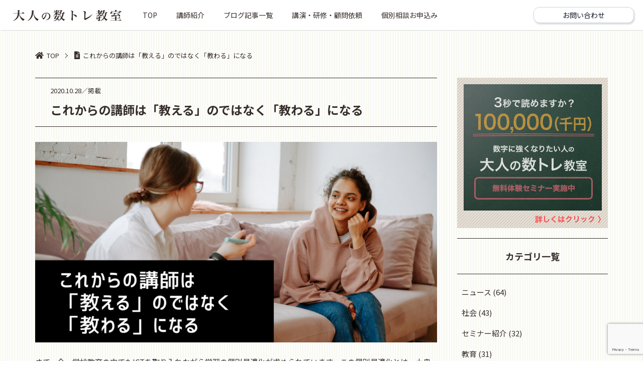

--- FILE ---
content_type: text/html; charset=UTF-8
request_url: https://numtr.jp/koushi-2/
body_size: 20438
content:
<!DOCTYPE html>
<html lang="ja">

<head>
	<meta charset="UTF-8">
	<meta name="viewport" content="width=device-width, initial-scale=1.0">
	
	<!-- Google Tag Manager -->
<script>(function(w,d,s,l,i){w[l]=w[l]||[];w[l].push({'gtm.start':
new Date().getTime(),event:'gtm.js'});var f=d.getElementsByTagName(s)[0],
j=d.createElement(s),dl=l!='dataLayer'?'&l='+l:'';j.async=true;j.src=
'https://www.googletagmanager.com/gtm.js?id='+i+dl;f.parentNode.insertBefore(j,f);
})(window,document,'script','dataLayer','GTM-M9F6WRC');</script>
<!-- End Google Tag Manager -->
		<style>img:is([sizes="auto" i], [sizes^="auto," i]) { contain-intrinsic-size: 3000px 1500px }</style>
	
		<!-- All in One SEO 4.7.7.2 - aioseo.com -->
		<title>これからの講師は「教える」のではなく「教わる」になる</title>
	<meta name="robots" content="max-image-preview:large" />
	<meta name="author" content="admin01"/>
	<link rel="canonical" href="https://numtr.jp/koushi-2/" />
	<meta name="generator" content="All in One SEO (AIOSEO) 4.7.7.2" />
		<meta property="og:locale" content="ja_JP" />
		<meta property="og:site_name" content="大人の数トレ教室" />
		<meta property="og:type" content="article" />
		<meta property="og:title" content="これからの講師は「教える」のではなく「教わる」になる" />
		<meta property="og:url" content="https://numtr.jp/koushi-2/" />
		<meta property="og:image" content="https://numtr.jp/wp-content/uploads/2020/10/講師の新たな役割は、-「教える」のではなく、「教わる」になる.png" />
		<meta property="og:image:secure_url" content="https://numtr.jp/wp-content/uploads/2020/10/講師の新たな役割は、-「教える」のではなく、「教わる」になる.png" />
		<meta property="og:image:width" content="1280" />
		<meta property="og:image:height" content="720" />
		<meta property="article:published_time" content="2020-10-28T01:52:00+00:00" />
		<meta property="article:modified_time" content="2020-10-28T01:52:43+00:00" />
		<meta name="twitter:card" content="summary" />
		<meta name="twitter:title" content="これからの講師は「教える」のではなく「教わる」になる" />
		<meta name="twitter:image" content="https://numtr.jp/wp-content/uploads/2020/10/講師の新たな役割は、-「教える」のではなく、「教わる」になる.png" />
		<script type="application/ld+json" class="aioseo-schema">
			{"@context":"https:\/\/schema.org","@graph":[{"@type":"Article","@id":"https:\/\/numtr.jp\/koushi-2\/#article","name":"\u3053\u308c\u304b\u3089\u306e\u8b1b\u5e2b\u306f\u300c\u6559\u3048\u308b\u300d\u306e\u3067\u306f\u306a\u304f\u300c\u6559\u308f\u308b\u300d\u306b\u306a\u308b","headline":"\u3053\u308c\u304b\u3089\u306e\u8b1b\u5e2b\u306f\u300c\u6559\u3048\u308b\u300d\u306e\u3067\u306f\u306a\u304f\u300c\u6559\u308f\u308b\u300d\u306b\u306a\u308b","author":{"@id":"https:\/\/numtr.jp\/author\/admin01\/#author"},"publisher":{"@id":"https:\/\/numtr.jp\/#organization"},"image":{"@type":"ImageObject","url":"https:\/\/numtr.jp\/wp-content\/uploads\/2020\/10\/\u8b1b\u5e2b\u306e\u65b0\u305f\u306a\u5f79\u5272\u306f\u3001-\u300c\u6559\u3048\u308b\u300d\u306e\u3067\u306f\u306a\u304f\u3001\u300c\u6559\u308f\u308b\u300d\u306b\u306a\u308b.png","width":1280,"height":720},"datePublished":"2020-10-28T10:52:00+09:00","dateModified":"2020-10-28T10:52:43+09:00","inLanguage":"ja","mainEntityOfPage":{"@id":"https:\/\/numtr.jp\/koushi-2\/#webpage"},"isPartOf":{"@id":"https:\/\/numtr.jp\/koushi-2\/#webpage"},"articleSection":"\u6559\u80b2, \u500b\u5225\u6700\u9069\u5316, \u6559\u3048\u308b, \u8b1b\u5e2b"},{"@type":"BreadcrumbList","@id":"https:\/\/numtr.jp\/koushi-2\/#breadcrumblist","itemListElement":[{"@type":"ListItem","@id":"https:\/\/numtr.jp\/#listItem","position":1,"name":"\u5bb6","item":"https:\/\/numtr.jp\/","nextItem":{"@type":"ListItem","@id":"https:\/\/numtr.jp\/koushi-2\/#listItem","name":"\u3053\u308c\u304b\u3089\u306e\u8b1b\u5e2b\u306f\u300c\u6559\u3048\u308b\u300d\u306e\u3067\u306f\u306a\u304f\u300c\u6559\u308f\u308b\u300d\u306b\u306a\u308b"}},{"@type":"ListItem","@id":"https:\/\/numtr.jp\/koushi-2\/#listItem","position":2,"name":"\u3053\u308c\u304b\u3089\u306e\u8b1b\u5e2b\u306f\u300c\u6559\u3048\u308b\u300d\u306e\u3067\u306f\u306a\u304f\u300c\u6559\u308f\u308b\u300d\u306b\u306a\u308b","previousItem":{"@type":"ListItem","@id":"https:\/\/numtr.jp\/#listItem","name":"\u5bb6"}}]},{"@type":"Organization","@id":"https:\/\/numtr.jp\/#organization","name":"\u5927\u4eba\u306e\u6570\u30c8\u30ec\u6559\u5ba4","description":"Just another WordPress site","url":"https:\/\/numtr.jp\/"},{"@type":"Person","@id":"https:\/\/numtr.jp\/author\/admin01\/#author","url":"https:\/\/numtr.jp\/author\/admin01\/","name":"admin01","image":{"@type":"ImageObject","@id":"https:\/\/numtr.jp\/koushi-2\/#authorImage","url":"https:\/\/secure.gravatar.com\/avatar\/13a0a7316ea461202067a4ccf1f207f608154a4a2d0819da9799316cedaf97da?s=96&d=mm&r=g","width":96,"height":96,"caption":"admin01"}},{"@type":"WebPage","@id":"https:\/\/numtr.jp\/koushi-2\/#webpage","url":"https:\/\/numtr.jp\/koushi-2\/","name":"\u3053\u308c\u304b\u3089\u306e\u8b1b\u5e2b\u306f\u300c\u6559\u3048\u308b\u300d\u306e\u3067\u306f\u306a\u304f\u300c\u6559\u308f\u308b\u300d\u306b\u306a\u308b","inLanguage":"ja","isPartOf":{"@id":"https:\/\/numtr.jp\/#website"},"breadcrumb":{"@id":"https:\/\/numtr.jp\/koushi-2\/#breadcrumblist"},"author":{"@id":"https:\/\/numtr.jp\/author\/admin01\/#author"},"creator":{"@id":"https:\/\/numtr.jp\/author\/admin01\/#author"},"image":{"@type":"ImageObject","url":"https:\/\/numtr.jp\/wp-content\/uploads\/2020\/10\/\u8b1b\u5e2b\u306e\u65b0\u305f\u306a\u5f79\u5272\u306f\u3001-\u300c\u6559\u3048\u308b\u300d\u306e\u3067\u306f\u306a\u304f\u3001\u300c\u6559\u308f\u308b\u300d\u306b\u306a\u308b.png","@id":"https:\/\/numtr.jp\/koushi-2\/#mainImage","width":1280,"height":720},"primaryImageOfPage":{"@id":"https:\/\/numtr.jp\/koushi-2\/#mainImage"},"datePublished":"2020-10-28T10:52:00+09:00","dateModified":"2020-10-28T10:52:43+09:00"},{"@type":"WebSite","@id":"https:\/\/numtr.jp\/#website","url":"https:\/\/numtr.jp\/","name":"\u5927\u4eba\u306e\u6570\u30c8\u30ec\u6559\u5ba4","description":"Just another WordPress site","inLanguage":"ja","publisher":{"@id":"https:\/\/numtr.jp\/#organization"}}]}
		</script>
		<!-- All in One SEO -->

<link rel='dns-prefetch' href='//use.fontawesome.com' />
<link rel='dns-prefetch' href='//fonts.googleapis.com' />
<link rel="alternate" type="application/rss+xml" title="大人の数トレ教室 &raquo; フィード" href="https://numtr.jp/feed/" />
<link rel="alternate" type="application/rss+xml" title="大人の数トレ教室 &raquo; コメントフィード" href="https://numtr.jp/comments/feed/" />
<link rel="alternate" type="application/rss+xml" title="大人の数トレ教室 &raquo; これからの講師は「教える」のではなく「教わる」になる のコメントのフィード" href="https://numtr.jp/koushi-2/feed/" />
<script type="text/javascript">
/* <![CDATA[ */
window._wpemojiSettings = {"baseUrl":"https:\/\/s.w.org\/images\/core\/emoji\/16.0.1\/72x72\/","ext":".png","svgUrl":"https:\/\/s.w.org\/images\/core\/emoji\/16.0.1\/svg\/","svgExt":".svg","source":{"concatemoji":"https:\/\/numtr.jp\/wp-includes\/js\/wp-emoji-release.min.js?ver=6.8.3"}};
/*! This file is auto-generated */
!function(s,n){var o,i,e;function c(e){try{var t={supportTests:e,timestamp:(new Date).valueOf()};sessionStorage.setItem(o,JSON.stringify(t))}catch(e){}}function p(e,t,n){e.clearRect(0,0,e.canvas.width,e.canvas.height),e.fillText(t,0,0);var t=new Uint32Array(e.getImageData(0,0,e.canvas.width,e.canvas.height).data),a=(e.clearRect(0,0,e.canvas.width,e.canvas.height),e.fillText(n,0,0),new Uint32Array(e.getImageData(0,0,e.canvas.width,e.canvas.height).data));return t.every(function(e,t){return e===a[t]})}function u(e,t){e.clearRect(0,0,e.canvas.width,e.canvas.height),e.fillText(t,0,0);for(var n=e.getImageData(16,16,1,1),a=0;a<n.data.length;a++)if(0!==n.data[a])return!1;return!0}function f(e,t,n,a){switch(t){case"flag":return n(e,"\ud83c\udff3\ufe0f\u200d\u26a7\ufe0f","\ud83c\udff3\ufe0f\u200b\u26a7\ufe0f")?!1:!n(e,"\ud83c\udde8\ud83c\uddf6","\ud83c\udde8\u200b\ud83c\uddf6")&&!n(e,"\ud83c\udff4\udb40\udc67\udb40\udc62\udb40\udc65\udb40\udc6e\udb40\udc67\udb40\udc7f","\ud83c\udff4\u200b\udb40\udc67\u200b\udb40\udc62\u200b\udb40\udc65\u200b\udb40\udc6e\u200b\udb40\udc67\u200b\udb40\udc7f");case"emoji":return!a(e,"\ud83e\udedf")}return!1}function g(e,t,n,a){var r="undefined"!=typeof WorkerGlobalScope&&self instanceof WorkerGlobalScope?new OffscreenCanvas(300,150):s.createElement("canvas"),o=r.getContext("2d",{willReadFrequently:!0}),i=(o.textBaseline="top",o.font="600 32px Arial",{});return e.forEach(function(e){i[e]=t(o,e,n,a)}),i}function t(e){var t=s.createElement("script");t.src=e,t.defer=!0,s.head.appendChild(t)}"undefined"!=typeof Promise&&(o="wpEmojiSettingsSupports",i=["flag","emoji"],n.supports={everything:!0,everythingExceptFlag:!0},e=new Promise(function(e){s.addEventListener("DOMContentLoaded",e,{once:!0})}),new Promise(function(t){var n=function(){try{var e=JSON.parse(sessionStorage.getItem(o));if("object"==typeof e&&"number"==typeof e.timestamp&&(new Date).valueOf()<e.timestamp+604800&&"object"==typeof e.supportTests)return e.supportTests}catch(e){}return null}();if(!n){if("undefined"!=typeof Worker&&"undefined"!=typeof OffscreenCanvas&&"undefined"!=typeof URL&&URL.createObjectURL&&"undefined"!=typeof Blob)try{var e="postMessage("+g.toString()+"("+[JSON.stringify(i),f.toString(),p.toString(),u.toString()].join(",")+"));",a=new Blob([e],{type:"text/javascript"}),r=new Worker(URL.createObjectURL(a),{name:"wpTestEmojiSupports"});return void(r.onmessage=function(e){c(n=e.data),r.terminate(),t(n)})}catch(e){}c(n=g(i,f,p,u))}t(n)}).then(function(e){for(var t in e)n.supports[t]=e[t],n.supports.everything=n.supports.everything&&n.supports[t],"flag"!==t&&(n.supports.everythingExceptFlag=n.supports.everythingExceptFlag&&n.supports[t]);n.supports.everythingExceptFlag=n.supports.everythingExceptFlag&&!n.supports.flag,n.DOMReady=!1,n.readyCallback=function(){n.DOMReady=!0}}).then(function(){return e}).then(function(){var e;n.supports.everything||(n.readyCallback(),(e=n.source||{}).concatemoji?t(e.concatemoji):e.wpemoji&&e.twemoji&&(t(e.twemoji),t(e.wpemoji)))}))}((window,document),window._wpemojiSettings);
/* ]]> */
</script>
<link rel='stylesheet' id='sbi_styles-css' href='https://numtr.jp/wp-content/plugins/instagram-feed/css/sbi-styles.min.css?ver=6.6.1' type='text/css' media='all' />
<style id='wp-emoji-styles-inline-css' type='text/css'>

	img.wp-smiley, img.emoji {
		display: inline !important;
		border: none !important;
		box-shadow: none !important;
		height: 1em !important;
		width: 1em !important;
		margin: 0 0.07em !important;
		vertical-align: -0.1em !important;
		background: none !important;
		padding: 0 !important;
	}
</style>
<link rel='stylesheet' id='wp-block-library-css' href='https://numtr.jp/wp-includes/css/dist/block-library/style.min.css?ver=6.8.3' type='text/css' media='all' />
<style id='classic-theme-styles-inline-css' type='text/css'>
/*! This file is auto-generated */
.wp-block-button__link{color:#fff;background-color:#32373c;border-radius:9999px;box-shadow:none;text-decoration:none;padding:calc(.667em + 2px) calc(1.333em + 2px);font-size:1.125em}.wp-block-file__button{background:#32373c;color:#fff;text-decoration:none}
</style>
<style id='global-styles-inline-css' type='text/css'>
:root{--wp--preset--aspect-ratio--square: 1;--wp--preset--aspect-ratio--4-3: 4/3;--wp--preset--aspect-ratio--3-4: 3/4;--wp--preset--aspect-ratio--3-2: 3/2;--wp--preset--aspect-ratio--2-3: 2/3;--wp--preset--aspect-ratio--16-9: 16/9;--wp--preset--aspect-ratio--9-16: 9/16;--wp--preset--color--black: #000000;--wp--preset--color--cyan-bluish-gray: #abb8c3;--wp--preset--color--white: #ffffff;--wp--preset--color--pale-pink: #f78da7;--wp--preset--color--vivid-red: #cf2e2e;--wp--preset--color--luminous-vivid-orange: #ff6900;--wp--preset--color--luminous-vivid-amber: #fcb900;--wp--preset--color--light-green-cyan: #7bdcb5;--wp--preset--color--vivid-green-cyan: #00d084;--wp--preset--color--pale-cyan-blue: #8ed1fc;--wp--preset--color--vivid-cyan-blue: #0693e3;--wp--preset--color--vivid-purple: #9b51e0;--wp--preset--gradient--vivid-cyan-blue-to-vivid-purple: linear-gradient(135deg,rgba(6,147,227,1) 0%,rgb(155,81,224) 100%);--wp--preset--gradient--light-green-cyan-to-vivid-green-cyan: linear-gradient(135deg,rgb(122,220,180) 0%,rgb(0,208,130) 100%);--wp--preset--gradient--luminous-vivid-amber-to-luminous-vivid-orange: linear-gradient(135deg,rgba(252,185,0,1) 0%,rgba(255,105,0,1) 100%);--wp--preset--gradient--luminous-vivid-orange-to-vivid-red: linear-gradient(135deg,rgba(255,105,0,1) 0%,rgb(207,46,46) 100%);--wp--preset--gradient--very-light-gray-to-cyan-bluish-gray: linear-gradient(135deg,rgb(238,238,238) 0%,rgb(169,184,195) 100%);--wp--preset--gradient--cool-to-warm-spectrum: linear-gradient(135deg,rgb(74,234,220) 0%,rgb(151,120,209) 20%,rgb(207,42,186) 40%,rgb(238,44,130) 60%,rgb(251,105,98) 80%,rgb(254,248,76) 100%);--wp--preset--gradient--blush-light-purple: linear-gradient(135deg,rgb(255,206,236) 0%,rgb(152,150,240) 100%);--wp--preset--gradient--blush-bordeaux: linear-gradient(135deg,rgb(254,205,165) 0%,rgb(254,45,45) 50%,rgb(107,0,62) 100%);--wp--preset--gradient--luminous-dusk: linear-gradient(135deg,rgb(255,203,112) 0%,rgb(199,81,192) 50%,rgb(65,88,208) 100%);--wp--preset--gradient--pale-ocean: linear-gradient(135deg,rgb(255,245,203) 0%,rgb(182,227,212) 50%,rgb(51,167,181) 100%);--wp--preset--gradient--electric-grass: linear-gradient(135deg,rgb(202,248,128) 0%,rgb(113,206,126) 100%);--wp--preset--gradient--midnight: linear-gradient(135deg,rgb(2,3,129) 0%,rgb(40,116,252) 100%);--wp--preset--font-size--small: 13px;--wp--preset--font-size--medium: 20px;--wp--preset--font-size--large: 36px;--wp--preset--font-size--x-large: 42px;--wp--preset--spacing--20: 0.44rem;--wp--preset--spacing--30: 0.67rem;--wp--preset--spacing--40: 1rem;--wp--preset--spacing--50: 1.5rem;--wp--preset--spacing--60: 2.25rem;--wp--preset--spacing--70: 3.38rem;--wp--preset--spacing--80: 5.06rem;--wp--preset--shadow--natural: 6px 6px 9px rgba(0, 0, 0, 0.2);--wp--preset--shadow--deep: 12px 12px 50px rgba(0, 0, 0, 0.4);--wp--preset--shadow--sharp: 6px 6px 0px rgba(0, 0, 0, 0.2);--wp--preset--shadow--outlined: 6px 6px 0px -3px rgba(255, 255, 255, 1), 6px 6px rgba(0, 0, 0, 1);--wp--preset--shadow--crisp: 6px 6px 0px rgba(0, 0, 0, 1);}:where(.is-layout-flex){gap: 0.5em;}:where(.is-layout-grid){gap: 0.5em;}body .is-layout-flex{display: flex;}.is-layout-flex{flex-wrap: wrap;align-items: center;}.is-layout-flex > :is(*, div){margin: 0;}body .is-layout-grid{display: grid;}.is-layout-grid > :is(*, div){margin: 0;}:where(.wp-block-columns.is-layout-flex){gap: 2em;}:where(.wp-block-columns.is-layout-grid){gap: 2em;}:where(.wp-block-post-template.is-layout-flex){gap: 1.25em;}:where(.wp-block-post-template.is-layout-grid){gap: 1.25em;}.has-black-color{color: var(--wp--preset--color--black) !important;}.has-cyan-bluish-gray-color{color: var(--wp--preset--color--cyan-bluish-gray) !important;}.has-white-color{color: var(--wp--preset--color--white) !important;}.has-pale-pink-color{color: var(--wp--preset--color--pale-pink) !important;}.has-vivid-red-color{color: var(--wp--preset--color--vivid-red) !important;}.has-luminous-vivid-orange-color{color: var(--wp--preset--color--luminous-vivid-orange) !important;}.has-luminous-vivid-amber-color{color: var(--wp--preset--color--luminous-vivid-amber) !important;}.has-light-green-cyan-color{color: var(--wp--preset--color--light-green-cyan) !important;}.has-vivid-green-cyan-color{color: var(--wp--preset--color--vivid-green-cyan) !important;}.has-pale-cyan-blue-color{color: var(--wp--preset--color--pale-cyan-blue) !important;}.has-vivid-cyan-blue-color{color: var(--wp--preset--color--vivid-cyan-blue) !important;}.has-vivid-purple-color{color: var(--wp--preset--color--vivid-purple) !important;}.has-black-background-color{background-color: var(--wp--preset--color--black) !important;}.has-cyan-bluish-gray-background-color{background-color: var(--wp--preset--color--cyan-bluish-gray) !important;}.has-white-background-color{background-color: var(--wp--preset--color--white) !important;}.has-pale-pink-background-color{background-color: var(--wp--preset--color--pale-pink) !important;}.has-vivid-red-background-color{background-color: var(--wp--preset--color--vivid-red) !important;}.has-luminous-vivid-orange-background-color{background-color: var(--wp--preset--color--luminous-vivid-orange) !important;}.has-luminous-vivid-amber-background-color{background-color: var(--wp--preset--color--luminous-vivid-amber) !important;}.has-light-green-cyan-background-color{background-color: var(--wp--preset--color--light-green-cyan) !important;}.has-vivid-green-cyan-background-color{background-color: var(--wp--preset--color--vivid-green-cyan) !important;}.has-pale-cyan-blue-background-color{background-color: var(--wp--preset--color--pale-cyan-blue) !important;}.has-vivid-cyan-blue-background-color{background-color: var(--wp--preset--color--vivid-cyan-blue) !important;}.has-vivid-purple-background-color{background-color: var(--wp--preset--color--vivid-purple) !important;}.has-black-border-color{border-color: var(--wp--preset--color--black) !important;}.has-cyan-bluish-gray-border-color{border-color: var(--wp--preset--color--cyan-bluish-gray) !important;}.has-white-border-color{border-color: var(--wp--preset--color--white) !important;}.has-pale-pink-border-color{border-color: var(--wp--preset--color--pale-pink) !important;}.has-vivid-red-border-color{border-color: var(--wp--preset--color--vivid-red) !important;}.has-luminous-vivid-orange-border-color{border-color: var(--wp--preset--color--luminous-vivid-orange) !important;}.has-luminous-vivid-amber-border-color{border-color: var(--wp--preset--color--luminous-vivid-amber) !important;}.has-light-green-cyan-border-color{border-color: var(--wp--preset--color--light-green-cyan) !important;}.has-vivid-green-cyan-border-color{border-color: var(--wp--preset--color--vivid-green-cyan) !important;}.has-pale-cyan-blue-border-color{border-color: var(--wp--preset--color--pale-cyan-blue) !important;}.has-vivid-cyan-blue-border-color{border-color: var(--wp--preset--color--vivid-cyan-blue) !important;}.has-vivid-purple-border-color{border-color: var(--wp--preset--color--vivid-purple) !important;}.has-vivid-cyan-blue-to-vivid-purple-gradient-background{background: var(--wp--preset--gradient--vivid-cyan-blue-to-vivid-purple) !important;}.has-light-green-cyan-to-vivid-green-cyan-gradient-background{background: var(--wp--preset--gradient--light-green-cyan-to-vivid-green-cyan) !important;}.has-luminous-vivid-amber-to-luminous-vivid-orange-gradient-background{background: var(--wp--preset--gradient--luminous-vivid-amber-to-luminous-vivid-orange) !important;}.has-luminous-vivid-orange-to-vivid-red-gradient-background{background: var(--wp--preset--gradient--luminous-vivid-orange-to-vivid-red) !important;}.has-very-light-gray-to-cyan-bluish-gray-gradient-background{background: var(--wp--preset--gradient--very-light-gray-to-cyan-bluish-gray) !important;}.has-cool-to-warm-spectrum-gradient-background{background: var(--wp--preset--gradient--cool-to-warm-spectrum) !important;}.has-blush-light-purple-gradient-background{background: var(--wp--preset--gradient--blush-light-purple) !important;}.has-blush-bordeaux-gradient-background{background: var(--wp--preset--gradient--blush-bordeaux) !important;}.has-luminous-dusk-gradient-background{background: var(--wp--preset--gradient--luminous-dusk) !important;}.has-pale-ocean-gradient-background{background: var(--wp--preset--gradient--pale-ocean) !important;}.has-electric-grass-gradient-background{background: var(--wp--preset--gradient--electric-grass) !important;}.has-midnight-gradient-background{background: var(--wp--preset--gradient--midnight) !important;}.has-small-font-size{font-size: var(--wp--preset--font-size--small) !important;}.has-medium-font-size{font-size: var(--wp--preset--font-size--medium) !important;}.has-large-font-size{font-size: var(--wp--preset--font-size--large) !important;}.has-x-large-font-size{font-size: var(--wp--preset--font-size--x-large) !important;}
:where(.wp-block-post-template.is-layout-flex){gap: 1.25em;}:where(.wp-block-post-template.is-layout-grid){gap: 1.25em;}
:where(.wp-block-columns.is-layout-flex){gap: 2em;}:where(.wp-block-columns.is-layout-grid){gap: 2em;}
:root :where(.wp-block-pullquote){font-size: 1.5em;line-height: 1.6;}
</style>
<link rel='stylesheet' id='contact-form-7-css' href='https://numtr.jp/wp-content/plugins/contact-form-7/includes/css/styles.css?ver=6.0.2' type='text/css' media='all' />
<link rel='stylesheet' id='fontawesome-css' href='https://use.fontawesome.com/releases/v5.13.0/css/all.css?ver=5.13.0' type='text/css' media='all' />
<link rel='stylesheet' id='font-css' href='https://fonts.googleapis.com/css2?family=Noto+Sans+JP%3Awght%40400%3B500%3B700&#038;display=swap&#038;ver=5.13.0' type='text/css' media='all' />
<link rel='stylesheet' id='reset-css' href='https://numtr.jp/wp-content/themes/numtrg/css/reset.min.css?ver=1.0.0' type='text/css' media='all' />
<link rel='stylesheet' id='swiper-css-css' href='https://numtr.jp/wp-content/themes/numtrg/css/vendor/swiper.min.css?ver=1.0.0' type='text/css' media='all' />
<link rel='stylesheet' id='style-css' href='https://numtr.jp/wp-content/themes/numtrg/css/styles.min.css?202104202&#038;ver=1.0.2' type='text/css' media='all' />
<script type="text/javascript" src="https://numtr.jp/wp-includes/js/jquery/jquery.min.js?ver=3.7.1" id="jquery-core-js"></script>
<script type="text/javascript" src="https://numtr.jp/wp-includes/js/jquery/jquery-migrate.min.js?ver=3.4.1" id="jquery-migrate-js"></script>
<link rel="https://api.w.org/" href="https://numtr.jp/wp-json/" /><link rel="alternate" title="JSON" type="application/json" href="https://numtr.jp/wp-json/wp/v2/posts/1257" /><link rel="EditURI" type="application/rsd+xml" title="RSD" href="https://numtr.jp/xmlrpc.php?rsd" />
<meta name="generator" content="WordPress 6.8.3" />
<link rel='shortlink' href='https://numtr.jp/?p=1257' />
<link rel="alternate" title="oEmbed (JSON)" type="application/json+oembed" href="https://numtr.jp/wp-json/oembed/1.0/embed?url=https%3A%2F%2Fnumtr.jp%2Fkoushi-2%2F" />
<link rel="alternate" title="oEmbed (XML)" type="text/xml+oembed" href="https://numtr.jp/wp-json/oembed/1.0/embed?url=https%3A%2F%2Fnumtr.jp%2Fkoushi-2%2F&#038;format=xml" />
  <style>
  .wrap{max-width:880px;margin:0 auto}
  .card{background:#ffffff;border:1px solid #e2e8f0;border-radius:16px;padding:16px;box-shadow:0 1px 2px rgba(0,0,0,.04)}
  .h1{font-weight:700;font-size:22px;display:flex;gap:8px;align-items:center}
  .row{display:grid;gap:12px}
  .row.cols-2{grid-template-columns:1fr 1fr}
  .row.cols-3{grid-template-columns:1fr 1fr 1fr}
  .row.cols-5{grid-template-columns:repeat(5,minmax(0,1fr))}
  .btn{appearance:none;border:1px solid #cbd5e1;background:#ffffff;color:#111827;border-radius:12px;padding:8px 10px;font-size:14px;cursor:pointer}
  .btn:hover{background:#f8fafc}
  .btn.active{background:#2563eb;border-color:#2563eb;color:#ffffff}
  .badge{font-size:12px;color:#64748b}
  .metric{background:#f1f5f9;border:1px solid #e2e8f0;border-radius:12px;padding:10px}
  .metric .v{font-weight:800;font-size:20px}
  table{width:100%;border-collapse:collapse;font-size:14px}
  th,td{padding:8px;border-top:1px solid #e5e7eb;text-align:left}
  .muted{color:#64748b;font-size:12px}
  .switch{display:flex;align-items:center;justify-content:space-between;border:1px solid #cbd5e1;border-radius:12px;padding:8px 10px}
  .sw{display:inline-block;width:34px;height:18px;border-radius:9999px;background:#e5e7eb;position:relative}
  .sw::after{content:"";position:absolute;top:2px;left:2px;width:14px;height:14px;background:#ffffff;border-radius:9999px;transition:all .15s}
  .sw.on{background:#2563eb}
  .sw.on::after{left:18px}
  .note{background:#fffbeb;color:#92400e;border:1px solid #fde68a;border-radius:12px;padding:12px}
  </style>
<link rel="icon" href="https://numtr.jp/wp-content/uploads/2022/03/cropped-数トレロゴ6-32x32.png" sizes="32x32" />
<link rel="icon" href="https://numtr.jp/wp-content/uploads/2022/03/cropped-数トレロゴ6-192x192.png" sizes="192x192" />
<link rel="apple-touch-icon" href="https://numtr.jp/wp-content/uploads/2022/03/cropped-数トレロゴ6-180x180.png" />
<meta name="msapplication-TileImage" content="https://numtr.jp/wp-content/uploads/2022/03/cropped-数トレロゴ6-270x270.png" />
		<style type="text/css" id="wp-custom-css">
			.line-promotion {
  background-color: #00c300; /* LINEのブランドカラー、必要に応じて調整 */
  color: white;
  padding: 20px;
  text-align: center;
}

.line-promotion-ttl {
  margin-bottom: 15px;
  font-size: 24px;
}

.line-promotion-txt {
  margin-bottom: 20px;
}

.line-promotion-action {
  margin-bottom: 20px;
}

.line-promotion-btn {
  background-color: #005c4b; /* 濃い緑色 */
  color: white; /* 文字色を白に */
  padding: 10px 20px; /* パディングを適用してボタンのサイズを調整 */
  border-radius: 40px; /* ボタンの角を丸く */
  text-decoration: none; /* テキストの下線を削除 */
  font-weight: bold; /* 文字を太字に */
  box-shadow: 0 4px 8px rgba(0, 0, 0, 0.2); /* 下側に影を追加して立体感を出す */
  transition: 0.3s; /* ホバー時の変化を滑らかに */
}

.line-promotion-btn:hover {
  background-color: #004d40; /* ホバー時に少し暗い緑色に変化 */
  box-shadow: 0 6px 12px rgba(0, 0, 0, 0.3); /* ホバー時に影を大きくして立体感を強調 */
}

.line-promotion-img img {
  display: block;
  margin: 0 auto; /* 中央揃え */
  max-width: 100%; /* 画像がコンテナを超えないようにする */
  height: auto; /* アスペクト比を保持 */
}

/* デスクトップ用のスタイル */
.line-promotion-ttl {
  font-size: 32px; /* 大きめのサイズ */
  font-weight: bold;
}

.line-promotion-btn {
  /* ボタンのスタイル設定 */
}

/* スマートフォン用のスタイル */
@media (max-width: 768px) {
  .line-promotion-ttl {
    font-size: 18px; /* スマホ表示ではもう少し小さく */
  }
  .line-promotion-btn {
    padding: 8px 16px; /* スマホ表示ではボタンのパディングを調整 */
  }
}

.wrap{max-width:880px;margin:0 auto}
.card{background:#fff;border:1px solid #e2e8f0;border-radius:16px;padding:16px;box-shadow:0 1px 2px rgba(0,0,0,.04)}
.h1{font-weight:700;font-size:22px;display:flex;gap:8px;align-items:center}
.row{display:grid;gap:12px}
.row.cols-2{grid-template-columns:1fr 1fr}
.row.cols-3{grid-template-columns:1fr 1fr 1fr}
.row.cols-5{grid-template-columns:repeat(5,minmax(0,1fr))}
.btn{appearance:none;border:1px solid #cbd5e1;background:#fff;color:#111827;border-radius:12px;padding:8px 10px;font-size:14px;cursor:pointer}
.btn:hover{background:#f8fafc}
.btn.active{background:#2563eb;border-color:#2563eb;color:#fff}
.badge{font-size:12px;color:#64748b}
.metric{background:#f1f5f9;border:1px solid #e2e8f0;border-radius:12px;padding:10px}
.metric .v{font-weight:800;font-size:20px}
table{width:100%;border-collapse:collapse;font-size:14px}
th,td{padding:8px;border-top:1px solid #e5e7eb;text-align:left}
.muted{color:#64748b;font-size:12px}
.switch{display:flex;align-items:center;justify-content:space-between;border:1px solid #cbd5e1;border-radius:12px;padding:8px 10px}
.sw{display:inline-block;width:34px;height:18px;border-radius:9999px;background:#e5e7eb;position:relative}
.sw::after{content:"";position:absolute;top:2px;left:2px;width:14px;height:14px;background:#fff;border-radius:9999px;transition:all .15s}
.sw.on{background:#2563eb}.sw.on::after{left:18px}
.note{background:#fffbeb;color:#92400e;border:1px solid #fde68a;border-radius:12px;padding:12px}

		</style>
		</head>

<body>
	<!-- Google Tag Manager (noscript) -->
<noscript><iframe src="https://www.googletagmanager.com/ns.html?id=GTM-M9F6WRC"
height="0" width="0" style="display:none;visibility:hidden"></iframe></noscript>
<!-- End Google Tag Manager (noscript) -->

	<!-- header  -->
	<div class="header">
		<div class="header-left">
			<!--									<div class="logo"><a href="https://numtr.jp"><img src="/wp-content/uploads/2022/03/数トレロゴ4_2.png" alt="大人の数トレ教室"></a></div> -->
<div class="logo"><a href="https://numtr.jp"><img src="https://numtr.jp/wp-content/themes/numtrg/img/logo.png" alt="大人の数トレ教室"></a></div>
						<nav class="header-nav">
				<div class="menu-global-container"><ul id="menu-global" class="menu"><li id="menu-item-294" class="menu-item menu-item-type-post_type menu-item-object-page menu-item-home menu-item-294"><a href="https://numtr.jp/">TOP</a></li>
<li id="menu-item-1831" class="menu-item menu-item-type-post_type menu-item-object-page menu-item-1831"><a href="https://numtr.jp/profile/">講師紹介</a></li>
<li id="menu-item-53" class="menu-item menu-item-type-post_type menu-item-object-page menu-item-53"><a href="https://numtr.jp/blog/">ブログ記事一覧</a></li>
<li id="menu-item-1812" class="menu-item menu-item-type-post_type menu-item-object-page menu-item-1812"><a href="https://numtr.jp/media/">講演・研修・顧問依頼</a></li>
<li id="menu-item-54" class="menu-item menu-item-type-post_type menu-item-object-page menu-item-54"><a href="https://numtr.jp/contact/">個別相談お申込み</a></li>
</ul></div>			</nav>
		</div>
		<div class="header-right">
			<a href="https://numtr.jp/contact" class="btn btn--lg btn--secondary"><span>お問い合わせ</span></a>
			<a href="https://numtr.jp/contact" class="header-contact"></a>
			<!-- js-toggle  -->
			<div id="js-toggle">
				<span></span>
				<span></span>
				<span></span>
			</div><!-- /js-toggle  -->
		</div>

		<!-- drawer  -->
		<div class="drawer" id="js-drawer">
				<div class="inner">
					<nav class="drawer-nav">
						<div class="menu-global-container"><ul id="menu-global-1" class="menu"><li class="menu-item menu-item-type-post_type menu-item-object-page menu-item-home menu-item-294"><a href="https://numtr.jp/">TOP</a></li>
<li class="menu-item menu-item-type-post_type menu-item-object-page menu-item-1831"><a href="https://numtr.jp/profile/">講師紹介</a></li>
<li class="menu-item menu-item-type-post_type menu-item-object-page menu-item-53"><a href="https://numtr.jp/blog/">ブログ記事一覧</a></li>
<li class="menu-item menu-item-type-post_type menu-item-object-page menu-item-1812"><a href="https://numtr.jp/media/">講演・研修・顧問依頼</a></li>
<li class="menu-item menu-item-type-post_type menu-item-object-page menu-item-54"><a href="https://numtr.jp/contact/">個別相談お申込み</a></li>
</ul></div>					</nav>
				</div>
		</div><!-- drawer  -->

	</div>
	<div class="wrapper">
		<!-- /header  -->
<main id="main">
	<div class="inner">

						<!-- breadcrumb -->
									<div class="breadcrumb">
						<!-- Breadcrumb NavXT 7.4.1 -->
<span property="itemListElement" typeof="ListItem"><a property="item" typeof="WebPage" title="Go to 大人の数トレ教室." href="https://numtr.jp" class="home" ><span property="name">TOP</span></a><meta property="position" content="1"></span><i class="breadcrumb-arrow"></i><span class="post post-post current-item">これからの講師は「教える」のではなく「教わる」になる</span>					</div>
				<!-- /breadcrumb -->
		<div class="content" id="content">
			<!-- primary  -->
			<div class="primary" id="primary">

			
						<!-- post-header  -->
						<div class="post-header">
						              <div class="post-time-wrap">
							<time class="post-time" datetime="2020-10-28T10:52:00+09:00">2020.10.28／掲載</time>
							              </div>
													<h1 class="post-ttl">これからの講師は「教える」のではなく「教わる」になる</h1>
						</div><!-- /post-header  -->

						<!-- post-img  -->
						<div class="post-img"><img width="1024" height="576" src="https://numtr.jp/wp-content/uploads/2020/10/講師の新たな役割は、-「教える」のではなく、「教わる」になる-1024x576.png" class="attachment-large size-large wp-post-image" alt="" decoding="async" fetchpriority="high" srcset="https://numtr.jp/wp-content/uploads/2020/10/講師の新たな役割は、-「教える」のではなく、「教わる」になる-1024x576.png 1024w, https://numtr.jp/wp-content/uploads/2020/10/講師の新たな役割は、-「教える」のではなく、「教わる」になる-300x169.png 300w, https://numtr.jp/wp-content/uploads/2020/10/講師の新たな役割は、-「教える」のではなく、「教わる」になる-768x432.png 768w, https://numtr.jp/wp-content/uploads/2020/10/講師の新たな役割は、-「教える」のではなく、「教わる」になる.png 1280w" sizes="(max-width: 1024px) 100vw, 1024px" /></div>						<!-- /post-img  -->

						<!-- post-body  -->
						<div class="post-body">

							
<p>さて、今、学校教育の中でもICTを取り入れながら学習の個別最適化が求められています。この個別最適化とは、大衆のための教育ではなく、よりよく生きる個人のための教育にシフトしていくということです。それを考えていく中で、重要な視点を提示したいと思います。</p>



<p>先日、教える学習法の有効性については記事でまとめました。（参考：<a href="https://numtr.jp/study-2/" target="_blank" rel="noreferrer noopener nofollow">アウトプット数学学習法</a>）</p>



<p>さらに一歩、これからの時代、講師や先生に求められる教育の在り方について書いていきます。</p>



<p><strong>それは、講師は「教える」のが仕事ではなくなってくるということです。「教わる」のが仕事になります。役割が逆になります。</strong>その目的はシンプル。「次の一歩だけ」を提示することだけが重要だからです。</p>



<p>つまりどういうことか。</p>



<p>　</p>



<h2 class="wp-block-heading">「教わる」のが講師の役割になる時代</h2>



<p><strong>講師は、元々「生徒に対して教える」役割として存在してきましたが、これからは逆になるかもしれない。と考えています。</strong>つまり、これからの時代、教える講師ではなく、生徒から教わる講師が求められるということです。</p>



<p><strong>私も今でも数学の個別指導を行っていますが、一部授業では、ほとんど聞き役です。実はあまり喋りません。</strong>なぜなら、お客様がしゃべっていること、今考えていることを聞かせて頂き、それを拡大するような質問、それをまとめるような話、横展開するような聞き方で、お客様にしゃべっていただく授業を行っています。</p>



<p>なぜでしょうか。楽をしたいから？　違います。元々「指導」というのは、一種の押し付けで、世界で今当たり前に真理として扱われているものをお客様に教えるという行為です。もちろん、教えることは当然重要です。</p>



<p><strong>しかし、それらの真理は、あくまで本にも書いてあることですし、WEBでも検索したらいくらでも出てきます。真偽はともかくも、情報自体はたくさん得れるのが今のIT社会です。</strong></p>



<p>だからこそ、今のお客さまにとって必要な情報のみを与える。それが講師の本来の役割ではないかと思うのです。重要なのは、今お客様が欲している「次の一歩」の情報です。たくさんの情報ではありません。たくさんの情報だけ与えても、結局何をしたらよいかがわからなくなってしまうこともあるでしょう。だから、情報はたった一つでよいのです。たった一つだけで人生が変わってしまうくらいのインパクトになってしまうこともあります。</p>



<p>だから、次の一歩だけを提示するのです。しかし、講師側から見たとき、お客様の次の一歩が何かわからない場合もある。だから、お客様にしゃべってもらうのです。どんどん喋って頂き、私がそれに対してまとめたり、考察をする。さらに一歩奥深く意見を言ってみる。気づいたことを共有する。</p>



<p>そんな講師の役割がこれから求められると思うのです。</p>



<p>つまり、数学を教えるとか、教科を教えるのが仕事ではなくなるかもしれません。個に焦点を当て、長き人生がよりよいものになるようにサポートし続けること。</p>



<p><strong>これからの時代、「教える講師」ではなく、お客様の今を「教わる」講師です。その目的は、お客様の次の一歩を提示するためなのです。その先に、お客様が本当に得たかったもの。なりたかった未来にする、なるために必要だと感じています</strong>、</p>



<p>＜文／堀口智之＞</p>
													</div><!-- /post-body  -->

												<ul class="paging"><li class="paging-item paging-item--prev"><i class="paging-arrow"></i><a href="https://numtr.jp/study-3/">どうやったら数学の勉強を継続できるのか（大人の学習法）</a></li><li class="paging-item paging-item--next"><i class="paging-arrow"></i><a href="https://numtr.jp/study-4/">数学は天井の高い部屋と低い部屋と交互に学習したほうがよい説</a></li></ul>						
						<!-- entry-meta  -->
						<div class="entry-meta entry-meta--single">
							<a class="entry-cat" href="https://numtr.jp/category/%e6%95%99%e8%82%b2/">教育</a>							 <a class="entry-tag" href="https://numtr.jp/tag/%e5%80%8b%e5%88%a5%e6%9c%80%e9%81%a9%e5%8c%96/">#個別最適化</a> <a class="entry-tag" href="https://numtr.jp/tag/%e6%95%99%e3%81%88%e3%82%8b/">#教える</a> <a class="entry-tag" href="https://numtr.jp/tag/%e8%ac%9b%e5%b8%ab/">#講師</a>						</div><!-- /entry-meta  -->
						
							
			</div><!-- /primary  -->
							<!-- secondary  -->
<aside id="secondary">
<div id="media_image-2" class="widget widget_media_image"><a href="https://numtr.jp/"><img width="600" height="600" src="https://numtr.jp/wp-content/uploads/2020/05/side_bunner.jpg" class="image wp-image-261  attachment-full size-full" alt="" style="max-width: 100%; height: auto;" decoding="async" loading="lazy" srcset="https://numtr.jp/wp-content/uploads/2020/05/side_bunner.jpg 600w, https://numtr.jp/wp-content/uploads/2020/05/side_bunner-300x300.jpg 300w, https://numtr.jp/wp-content/uploads/2020/05/side_bunner-150x150.jpg 150w" sizes="auto, (max-width: 600px) 100vw, 600px" /></a></div><div id="categories-3" class="widget widget_categories"><h2 class="widget-ttl">カテゴリ一覧</h2>
			<ul>
					<li class="cat-item cat-item-538"><a href="https://numtr.jp/category/%e3%83%8b%e3%83%a5%e3%83%bc%e3%82%b9/">ニュース</a> (64)
</li>
	<li class="cat-item cat-item-58"><a href="https://numtr.jp/category/%e7%a4%be%e4%bc%9a/">社会</a> (43)
</li>
	<li class="cat-item cat-item-64"><a href="https://numtr.jp/category/%e3%82%bb%e3%83%9f%e3%83%8a%e3%83%bc%e7%b4%b9%e4%bb%8b/">セミナー紹介</a> (32)
</li>
	<li class="cat-item cat-item-83"><a href="https://numtr.jp/category/%e6%95%99%e8%82%b2/">教育</a> (31)
</li>
	<li class="cat-item cat-item-38"><a href="https://numtr.jp/category/%e6%95%b0%e5%ad%97%e3%81%ab%e5%bc%b7%e3%81%8f%e3%81%aa%e3%82%8b%e3%81%9f%e3%82%81%e3%81%ab/">数字に強くなるために</a> (26)
</li>
	<li class="cat-item cat-item-99"><a href="https://numtr.jp/category/%e7%8b%ac%e3%82%8a%e8%a8%80/">独り言</a> (23)
</li>
	<li class="cat-item cat-item-193"><a href="https://numtr.jp/category/%e6%95%b0%e5%ad%a6/">数学</a> (16)
</li>
	<li class="cat-item cat-item-174"><a href="https://numtr.jp/category/%e7%b5%8c%e5%96%b6/">経営</a> (14)
</li>
	<li class="cat-item cat-item-144"><a href="https://numtr.jp/category/%e7%ae%97%e6%95%b0/">算数</a> (14)
</li>
	<li class="cat-item cat-item-118"><a href="https://numtr.jp/category/%e3%82%a4%e3%83%b3%e3%82%bf%e3%83%93%e3%83%a5%e3%83%bc/">インタビュー</a> (11)
</li>
	<li class="cat-item cat-item-285"><a href="https://numtr.jp/category/%e8%a8%88%e7%ae%97/">計算</a> (10)
</li>
	<li class="cat-item cat-item-73"><a href="https://numtr.jp/category/%e6%95%b0%e5%ad%97%e3%81%ae%e4%bd%bf%e3%81%84%e6%96%b9/">数字の使い方</a> (10)
</li>
	<li class="cat-item cat-item-21"><a href="https://numtr.jp/category/introduction/">はじめに</a> (9)
</li>
	<li class="cat-item cat-item-104"><a href="https://numtr.jp/category/%e4%ba%ba%e7%89%a9%e3%83%bb%e4%bc%9a%e7%a4%be%e5%88%86%e6%9e%90/">人物・会社分析</a> (8)
</li>
	<li class="cat-item cat-item-594"><a href="https://numtr.jp/category/%e7%b5%8c%e6%b8%88/">経済</a> (7)
</li>
	<li class="cat-item cat-item-520"><a href="https://numtr.jp/category/%e3%83%a1%e3%83%87%e3%82%a3%e3%82%a2%e6%8e%b2%e8%bc%89/">メディア掲載</a> (6)
</li>
	<li class="cat-item cat-item-232"><a href="https://numtr.jp/category/%e4%bb%95%e4%ba%8b%e8%a1%93/">仕事術</a> (5)
</li>
	<li class="cat-item cat-item-70"><a href="https://numtr.jp/category/%e7%ae%97%e6%95%b0%e9%9a%9c%e5%ae%b3/">算数障害</a> (5)
</li>
	<li class="cat-item cat-item-656"><a href="https://numtr.jp/category/%e3%83%ad%e3%82%b8%e3%82%ab%e3%83%ab%e3%82%b7%e3%83%b3%e3%82%ad%e3%83%b3%e3%82%b0/">ロジカルシンキング</a> (5)
</li>
	<li class="cat-item cat-item-1"><a href="https://numtr.jp/category/%e6%9c%aa%e5%88%86%e9%a1%9e/">未分類</a> (4)
</li>
	<li class="cat-item cat-item-98"><a href="https://numtr.jp/category/%e7%b5%b1%e8%a8%88%e5%ad%a6/">統計学</a> (4)
</li>
	<li class="cat-item cat-item-30"><a href="https://numtr.jp/category/%e3%82%b3%e3%83%a9%e3%83%a0/">コラム</a> (4)
</li>
	<li class="cat-item cat-item-577"><a href="https://numtr.jp/category/%e8%a8%88%e7%ae%97%e3%81%97%e3%81%a6%e3%81%bf%e3%81%9f/">計算してみた</a> (4)
</li>
	<li class="cat-item cat-item-167"><a href="https://numtr.jp/category/%e8%b5%b7%e6%a5%ad/">起業</a> (2)
</li>
	<li class="cat-item cat-item-78"><a href="https://numtr.jp/category/%e5%90%8d%e8%a8%80/">名言</a> (1)
</li>
			</ul>

			</div><div id="tag_cloud-2" class="widget widget_tag_cloud"><h2 class="widget-ttl">タグ一覧</h2><div class="tagcloud"><a href="https://numtr.jp/tag/1%e6%9d%af%e7%9b%ae%e3%81%ae%e3%83%93%e3%83%bc%e3%83%ab%e3%81%8c%e7%be%8e%e5%91%b3%e3%81%97%e3%81%84%e7%90%86%e7%94%b1%e3%82%92%e6%95%b0%e5%ad%a6%e7%9a%84%e3%81%ab%e8%a8%bc%e6%98%8e%e3%81%97%e3%81%a6/" class="tag-cloud-link tag-link-695 tag-link-position-1" style="font-size: 10.11320754717pt;" aria-label="1杯目のビールが美味しい理由を数学的に証明してみました (5個の項目)">1杯目のビールが美味しい理由を数学的に証明してみました<span class="tag-link-count"> (5)</span></a>
<a href="https://numtr.jp/tag/covid19/" class="tag-cloud-link tag-link-160 tag-link-position-2" style="font-size: 11.962264150943pt;" aria-label="COVID19 (6個の項目)">COVID19<span class="tag-link-count"> (6)</span></a>
<a href="https://numtr.jp/tag/youtube/" class="tag-cloud-link tag-link-450 tag-link-position-3" style="font-size: 15.924528301887pt;" aria-label="youtube (9個の項目)">youtube<span class="tag-link-count"> (9)</span></a>
<a href="https://numtr.jp/tag/youtube%e5%8b%95%e7%94%bb/" class="tag-cloud-link tag-link-226 tag-link-position-4" style="font-size: 11.962264150943pt;" aria-label="youtube動画 (6個の項目)">youtube動画<span class="tag-link-count"> (6)</span></a>
<a href="https://numtr.jp/tag/%e3%81%8a%e5%ae%a2%e6%a7%98%e3%81%ae%e5%a3%b0/" class="tag-cloud-link tag-link-125 tag-link-position-5" style="font-size: 18.037735849057pt;" aria-label="お客様の声 (11個の項目)">お客様の声<span class="tag-link-count"> (11)</span></a>
<a href="https://numtr.jp/tag/%e3%82%a4%e3%83%99%e3%83%b3%e3%83%88/" class="tag-cloud-link tag-link-211 tag-link-position-6" style="font-size: 21.207547169811pt;" aria-label="イベント (15個の項目)">イベント<span class="tag-link-count"> (15)</span></a>
<a href="https://numtr.jp/tag/%e3%82%a4%e3%83%b3%e3%82%bf%e3%83%93%e3%83%a5%e3%83%bc/" class="tag-cloud-link tag-link-119 tag-link-position-7" style="font-size: 13.283018867925pt;" aria-label="インタビュー (7個の項目)">インタビュー<span class="tag-link-count"> (7)</span></a>
<a href="https://numtr.jp/tag/%e3%82%af%e3%83%aa%e3%83%86%e3%82%a3%e3%82%ab%e3%83%ab%e3%82%b7%e3%83%b3%e3%82%ad%e3%83%b3%e3%82%b0/" class="tag-cloud-link tag-link-658 tag-link-position-8" style="font-size: 11.962264150943pt;" aria-label="クリティカルシンキング (6個の項目)">クリティカルシンキング<span class="tag-link-count"> (6)</span></a>
<a href="https://numtr.jp/tag/%e3%82%b3%e3%83%ad%e3%83%8a%e3%82%a6%e3%82%a4%e3%83%ab%e3%82%b9/" class="tag-cloud-link tag-link-113 tag-link-position-9" style="font-size: 18.037735849057pt;" aria-label="コロナウイルス (11個の項目)">コロナウイルス<span class="tag-link-count"> (11)</span></a>
<a href="https://numtr.jp/tag/%e3%82%bb%e3%83%9f%e3%83%8a%e3%83%bc%e7%b4%b9%e4%bb%8b/" class="tag-cloud-link tag-link-67 tag-link-position-10" style="font-size: 10.11320754717pt;" aria-label="セミナー紹介 (5個の項目)">セミナー紹介<span class="tag-link-count"> (5)</span></a>
<a href="https://numtr.jp/tag/%e3%83%80%e3%82%a4%e3%83%a4%e3%83%a2%e3%83%b3%e3%83%89%e3%82%aa%e3%83%b3%e3%83%a9%e3%82%a4%e3%83%b3/" class="tag-cloud-link tag-link-725 tag-link-position-11" style="font-size: 15.924528301887pt;" aria-label="ダイヤモンドオンライン (9個の項目)">ダイヤモンドオンライン<span class="tag-link-count"> (9)</span></a>
<a href="https://numtr.jp/tag/%e3%83%80%e3%82%a4%e3%83%a4%e3%83%a2%e3%83%b3%e3%83%89%e7%a4%be/" class="tag-cloud-link tag-link-726 tag-link-position-12" style="font-size: 15.924528301887pt;" aria-label="ダイヤモンド社 (9個の項目)">ダイヤモンド社<span class="tag-link-count"> (9)</span></a>
<a href="https://numtr.jp/tag/%e3%83%99%e3%83%ac%e5%87%ba%e7%89%88/" class="tag-cloud-link tag-link-668 tag-link-position-13" style="font-size: 10.11320754717pt;" aria-label="ベレ出版 (5個の項目)">ベレ出版<span class="tag-link-count"> (5)</span></a>
<a href="https://numtr.jp/tag/%e3%83%9e%e3%83%bc%e3%82%b1%e3%83%86%e3%82%a3%e3%83%b3%e3%82%b0/" class="tag-cloud-link tag-link-234 tag-link-position-14" style="font-size: 14.603773584906pt;" aria-label="マーケティング (8個の項目)">マーケティング<span class="tag-link-count"> (8)</span></a>
<a href="https://numtr.jp/tag/%e5%89%b2%e5%90%88/" class="tag-cloud-link tag-link-76 tag-link-position-15" style="font-size: 10.11320754717pt;" aria-label="割合 (5個の項目)">割合<span class="tag-link-count"> (5)</span></a>
<a href="https://numtr.jp/tag/%e5%a0%80%e5%8f%a3%e6%99%ba%e4%b9%8b/" class="tag-cloud-link tag-link-628 tag-link-position-16" style="font-size: 18.830188679245pt;" aria-label="堀口智之 (12個の項目)">堀口智之<span class="tag-link-count"> (12)</span></a>
<a href="https://numtr.jp/tag/%e5%a4%a7%e3%81%8d%e3%81%aa%e6%95%b0/" class="tag-cloud-link tag-link-33 tag-link-position-17" style="font-size: 10.11320754717pt;" aria-label="大きな数 (5個の項目)">大きな数<span class="tag-link-count"> (5)</span></a>
<a href="https://numtr.jp/tag/adult/" class="tag-cloud-link tag-link-28 tag-link-position-18" style="font-size: 18.830188679245pt;" aria-label="大人 (12個の項目)">大人<span class="tag-link-count"> (12)</span></a>
<a href="https://numtr.jp/tag/%e5%a4%a7%e4%ba%ba%e3%81%ae%e6%95%b0%e3%83%88%e3%83%ac%e6%95%99%e5%ae%a4/" class="tag-cloud-link tag-link-413 tag-link-position-19" style="font-size: 10.11320754717pt;" aria-label="大人の数トレ教室 (5個の項目)">大人の数トレ教室<span class="tag-link-count"> (5)</span></a>
<a href="https://numtr.jp/tag/%e5%ad%a6%e3%81%b3%e7%9b%b4%e3%81%97/" class="tag-cloud-link tag-link-49 tag-link-position-20" style="font-size: 8pt;" aria-label="学び直し (4個の項目)">学び直し<span class="tag-link-count"> (4)</span></a>
<a href="https://numtr.jp/tag/%e5%b0%86%e6%a3%8b/" class="tag-cloud-link tag-link-200 tag-link-position-21" style="font-size: 10.11320754717pt;" aria-label="将棋 (5個の項目)">将棋<span class="tag-link-count"> (5)</span></a>
<a href="https://numtr.jp/tag/%e5%b0%8f%e5%ad%a6%e7%94%9f/" class="tag-cloud-link tag-link-752 tag-link-position-22" style="font-size: 11.962264150943pt;" aria-label="小学生 (6個の項目)">小学生<span class="tag-link-count"> (6)</span></a>
<a href="https://numtr.jp/tag/%e5%b9%bb%e5%86%ac%e8%88%8e/" class="tag-cloud-link tag-link-696 tag-link-position-23" style="font-size: 10.11320754717pt;" aria-label="幻冬舎 (5個の項目)">幻冬舎<span class="tag-link-count"> (5)</span></a>
<a href="https://numtr.jp/tag/%e6%8a%95%e8%b3%87/" class="tag-cloud-link tag-link-563 tag-link-position-24" style="font-size: 10.11320754717pt;" aria-label="投資 (5個の項目)">投資<span class="tag-link-count"> (5)</span></a>
<a href="https://numtr.jp/tag/%e6%95%99%e8%82%b2/" class="tag-cloud-link tag-link-85 tag-link-position-25" style="font-size: 14.603773584906pt;" aria-label="教育 (8個の項目)">教育<span class="tag-link-count"> (8)</span></a>
<a href="https://numtr.jp/tag/%e6%95%b0%e3%83%88%e3%83%ac%e5%9f%ba%e7%a4%8e/" class="tag-cloud-link tag-link-101 tag-link-position-26" style="font-size: 10.11320754717pt;" aria-label="数トレ基礎 (5個の項目)">数トレ基礎<span class="tag-link-count"> (5)</span></a>
<a href="https://numtr.jp/tag/number/" class="tag-cloud-link tag-link-24 tag-link-position-27" style="font-size: 14.603773584906pt;" aria-label="数字 (8個の項目)">数字<span class="tag-link-count"> (8)</span></a>
<a href="https://numtr.jp/tag/%e6%95%b0%e5%ad%97%e3%81%8c%e3%81%93%e3%82%8f%e3%81%84%e3%81%8c%e3%81%aa%e3%81%8f%e3%81%aa%e3%82%8b%e6%9c%ac/" class="tag-cloud-link tag-link-731 tag-link-position-28" style="font-size: 20.679245283019pt;" aria-label="数字がこわいがなくなる本 (14個の項目)">数字がこわいがなくなる本<span class="tag-link-count"> (14)</span></a>
<a href="https://numtr.jp/tag/%e6%95%b0%e5%ad%97%e3%81%ab%e5%bc%b7%e3%81%8f%e3%81%aa%e3%82%8b/" class="tag-cloud-link tag-link-39 tag-link-position-29" style="font-size: 18.037735849057pt;" aria-label="数字に強くなる (11個の項目)">数字に強くなる<span class="tag-link-count"> (11)</span></a>
<a href="https://numtr.jp/tag/%e6%95%b0%e5%ad%97%e5%8a%9b/" class="tag-cloud-link tag-link-169 tag-link-position-30" style="font-size: 10.11320754717pt;" aria-label="数字力 (5個の項目)">数字力<span class="tag-link-count"> (5)</span></a>
<a href="https://numtr.jp/tag/%e6%95%b0%e5%ad%a6/" class="tag-cloud-link tag-link-46 tag-link-position-31" style="font-size: 22pt;" aria-label="数学 (16個の項目)">数学<span class="tag-link-count"> (16)</span></a>
<a href="https://numtr.jp/tag/%e6%95%b0%e5%ad%a6%e3%82%b4%e3%83%bc%e3%83%ab%e3%83%87%e3%83%b3/" class="tag-cloud-link tag-link-31 tag-link-position-32" style="font-size: 10.11320754717pt;" aria-label="数学ゴールデン (5個の項目)">数学ゴールデン<span class="tag-link-count"> (5)</span></a>
<a href="https://numtr.jp/tag/%e6%95%b0%e5%ad%a6%e7%9a%84%e6%80%9d%e8%80%83/" class="tag-cloud-link tag-link-195 tag-link-position-33" style="font-size: 15.924528301887pt;" aria-label="数学的思考 (9個の項目)">数学的思考<span class="tag-link-count"> (9)</span></a>
<a href="https://numtr.jp/tag/%e6%9a%97%e7%ae%97/" class="tag-cloud-link tag-link-50 tag-link-position-34" style="font-size: 11.962264150943pt;" aria-label="暗算 (6個の項目)">暗算<span class="tag-link-count"> (6)</span></a>
<a href="https://numtr.jp/tag/%e6%9b%b8%e7%b1%8d/" class="tag-cloud-link tag-link-316 tag-link-position-35" style="font-size: 14.603773584906pt;" aria-label="書籍 (8個の項目)">書籍<span class="tag-link-count"> (8)</span></a>
<a href="https://numtr.jp/tag/%e6%a6%82%e7%ae%97/" class="tag-cloud-link tag-link-40 tag-link-position-36" style="font-size: 10.11320754717pt;" aria-label="概算 (5個の項目)">概算<span class="tag-link-count"> (5)</span></a>
<a href="https://numtr.jp/tag/%e6%a6%82%e7%ae%97%e6%9a%97%e7%ae%97%e3%83%88%e3%83%ac%e3%83%bc%e3%83%8b%e3%83%b3%e3%82%b0/" class="tag-cloud-link tag-link-667 tag-link-position-37" style="font-size: 11.962264150943pt;" aria-label="概算暗算トレーニング (6個の項目)">概算暗算トレーニング<span class="tag-link-count"> (6)</span></a>
<a href="https://numtr.jp/tag/%e7%a2%ba%e7%8e%87/" class="tag-cloud-link tag-link-61 tag-link-position-38" style="font-size: 8pt;" aria-label="確率 (4個の項目)">確率<span class="tag-link-count"> (4)</span></a>
<a href="https://numtr.jp/tag/%e7%ae%97%e6%95%b0/" class="tag-cloud-link tag-link-86 tag-link-position-39" style="font-size: 21.207547169811pt;" aria-label="算数 (15個の項目)">算数<span class="tag-link-count"> (15)</span></a>
<a href="https://numtr.jp/tag/%e7%ae%97%e6%95%b0%e9%9a%9c%e5%ae%b3/" class="tag-cloud-link tag-link-68 tag-link-position-40" style="font-size: 14.603773584906pt;" aria-label="算数障害 (8個の項目)">算数障害<span class="tag-link-count"> (8)</span></a>
<a href="https://numtr.jp/tag/%e7%b5%b1%e8%a8%88%e5%ad%a6/" class="tag-cloud-link tag-link-43 tag-link-position-41" style="font-size: 10.11320754717pt;" aria-label="統計学 (5個の項目)">統計学<span class="tag-link-count"> (5)</span></a>
<a href="https://numtr.jp/tag/bad/" class="tag-cloud-link tag-link-25 tag-link-position-42" style="font-size: 13.283018867925pt;" aria-label="苦手 (7個の項目)">苦手<span class="tag-link-count"> (7)</span></a>
<a href="https://numtr.jp/tag/%e8%a8%88%e7%ae%97/" class="tag-cloud-link tag-link-214 tag-link-position-43" style="font-size: 18.830188679245pt;" aria-label="計算 (12個の項目)">計算<span class="tag-link-count"> (12)</span></a>
<a href="https://numtr.jp/tag/%e8%ac%9b%e6%bc%94/" class="tag-cloud-link tag-link-664 tag-link-position-44" style="font-size: 10.11320754717pt;" aria-label="講演 (5個の項目)">講演<span class="tag-link-count"> (5)</span></a>
<a href="https://numtr.jp/tag/%e9%9b%bb%e5%8d%93/" class="tag-cloud-link tag-link-51 tag-link-position-45" style="font-size: 8pt;" aria-label="電卓 (4個の項目)">電卓<span class="tag-link-count"> (4)</span></a></div>
</div></aside><!-- secondary -->
		</div>
	</div>
</main>

	<!-- footer  -->
	<footer class="footer">
		<div class="footer-content">
			<div class="inner footer-inner">
				<div class="footer-upper">
					<div class="footer-info">
						<p class="logo footer-logo"><img src="/wp-content/uploads/2022/03/数トレロゴ4.png" alt="大人の数トレ教室"></p>
<!-- 						<p class="logo footer-logo"><img src="https://numtr.jp/wp-content/themes/numtrg/img/logo.png" alt="大人の数トレ教室"></p> -->
						<div class="footer-info-wrap">
<!--
							<a href="tel:07031924092" class="txt-icon txt-icon--tel txt-icon--left eventPhone">070-3192-4092</a>
-->
							<a class="txt-icon txt-icon--email txt-icon--left eventMail" href="m&#97;i&#108;t&#111;:&#105;&#110;&#102;&#111;&#64;&#110;&#117;&#109;t&#114;&#46;&#106;&#112;">&#105;&#110;&#102;&#111;&#64;&#110;&#117;&#109;t&#114;&#46;&#106;&#112;</a>
						</div>
						<div class="footer-btns">
						<a href="https://numtr.jp/contact" class="btn btn--sm btn--transparent"><span>お問い合わせ</span></a>
						<a href="https://numtr.jp/media" class="btn btn--sm btn--transparent btn--adjust"><span>取材・講演依頼</span></a>
						</div>
					</div>
					<!-- sns  -->
					<ul class="sns-list">
						<li class="sns"><a href=https://lin.ee/0dF49S6" target="_blank" rel="noopener"><i class="fab fa-line" aria-label="大人の数トレ教室をLINEでフォロー"></i></a></li>
						<li class="sns"><a href="https://www.youtube.com/c/numtr" target="_blank" rel="noopener"><i class="fab fa-youtube" aria-label="大人の数トレ教室をYouTubeでフォロー"></i></a></li>
						<li class="sns"><a href="https://www.facebook.com/otonasutore/" target="_blank" rel="noopener"><i class="fab fa-facebook-f" aria-label="大人の数トレ教室をFacebookでフォロー"></i></a></li>
						<li class="sns"><a href="https://twitter.com/num_training" target="_blank" rel="noopener"><i class="fab fa-twitter" aria-label="大人の数トレ教室をTwitterでフォロー"></i></a></li>
						<li class="sns"><a href="https://www.instagram.com/numtrg/?hl=ja" target="_blank" rel="noopener"><i class="fab fa-instagram" aria-label="大人の数トレ教室をInstagramでフォロー"></i></a></li>
					</ul>
					<!-- /sns  -->
				</div>
				<div class="footer-below">
					<ul class="location-list">
						<li class="location-item">
							<a href="https://zoom.us/" target="_blank" rel="noopener noreferrer" class="location-link"><span class="txt-icon txt-icon--arrow txt-icon--right">オンライン教室</span></a>
							<p class="location-txt">「Zoom」で行うオンライン教室です。</p>
						</li>
						<li class="location-item">
							<a target="_blank" rel="noopener noreferrer" href="https://www.google.com/maps/place/%E3%80%92106-0032+%E6%9D%B1%E4%BA%AC%E9%83%BD%E6%B8%AF%E5%8C%BA%E5%85%AD%E6%9C%AC%E6%9C%A8%EF%BC%92%E4%B8%81%E7%9B%AE%EF%BC%92%E2%88%92%EF%BC%96+%E5%85%AD%E6%9C%AC%E6%9C%A8%E7%A6%8F%E5%90%89%E7%94%BA%E3%83%93%E3%83%AB+6F/data=!4m2!3m1!1s0x60188b84ef0a880f:0xd1b556b3310ef747?sa=X&ved=2ahUKEwicstGc0svpAhUBfnAKHQJLB00Q8gEwAHoECAsQAQ" class="location-link"><span class="txt-icon txt-icon--location txt-icon--right">六本木教室</span></a>
							<p class="location-txt">東京都港区六本木2-2-6福吉町ビル6F katanaオフィス六本木内
							</p>
						</li>
					</ul>
					<ul class="footer-links">
						<li class="footer-link"><a target="_blank" rel="noopener" href="https://wakara.co.jp/tokushohou">特定商取引法に基づく表示</a></li>
						<li class="footer-link"><a target="_blank" rel="noopener" href="https://wakara.co.jp/privacy">プライバシーポリシー</a></li>
						<li class="footer-link"><a target="_blank" rel="noopener" href="https://wakara.co.jp/aboutus">会社概要</a></li>
					</ul><!-- /footer-links -->
				</div>
			</div>
		</div>
		<small class="footer-copyright">&copy; 大人の数トレ教室</small>
	</footer><!-- /footer  -->

	<!-- totop  -->
	<div class="totop"></div><!-- /totop  -->

	</div><!-- /wrapper  -->

	<script type="speculationrules">
{"prefetch":[{"source":"document","where":{"and":[{"href_matches":"\/*"},{"not":{"href_matches":["\/wp-*.php","\/wp-admin\/*","\/wp-content\/uploads\/*","\/wp-content\/*","\/wp-content\/plugins\/*","\/wp-content\/themes\/numtrg\/*","\/*\\?(.+)"]}},{"not":{"selector_matches":"a[rel~=\"nofollow\"]"}},{"not":{"selector_matches":".no-prefetch, .no-prefetch a"}}]},"eagerness":"conservative"}]}
</script>
  <script src="https://cdn.jsdelivr.net/npm/chart.js@4.4.1/dist/chart.umd.min.js"></script>
  <script>
  (function(){
    var root = document.getElementById("juku-sim-root");
    if(!root){ return; }

    /* ---------- データ ---------- */
    var GRADES = ["小1","小2","小3","小4","小5","小6"];
    var SCHOOLS = ["SAPIX","早稲田アカデミー","四谷大塚"];
    var DB = {
      "SAPIX": {
        "admissionFee": 33000, "annualFee": 0,
        "grades": {
          "小1":{"monthly":12100,"months":11,"std":1},
          "小2":{"monthly":13200,"months":11,"std":1},
          "小3":{"monthly":15400,"months":11,"std":1},
          "小4":{"monthly":45650,"months":11,"std":2},
          "小5":{"monthly":57750,"months":11,"std":3},
          "小6":{"monthly":66000,"months":11,"std":3}
        },
        "seasonal": {
          "小1":{"spring":0,"summer":24000,"winter":0},
          "小2":{"spring":0,"summer":26000,"winter":0},
          "小3":{"spring":0,"summer":56000,"winter":29000},
          "小4":{"spring":25000,"summer":90000,"winter":40000},
          "小5":{"spring":27000,"summer":115000,"winter":42000},
          "小6":{"spring":39000,"summer":210000,"winter":61000}
        },
        "mock": {
          "小1":{"fee":0,"count":0},
          "小2":{"fee":0,"count":0},
          "小3":{"fee":3000,"count":1},
          "小4":{"fee":5000,"count":1},
          "小5":{"fee":6000,"count":3},
          "小6":{"fee":6000,"count":5}
        },
        "special": {"小1":0,"小2":0,"小3":0,"小4":0,"小5":0,"小6":274000}
      },
      "早稲田アカデミー": {
        "admissionFee": 22000, "annualFee": 34800,
        "grades": {
          "小1":{"monthly":13200,"months":12,"std":1},
          "小2":{"monthly":13200,"months":12,"std":1},
          "小3":{"monthly":22000,"months":12,"std":2},
          "小4":{"monthly":33000,"months":12,"std":2},
          "小5":{"monthly":51300,"months":12,"std":3},
          "小6":{"monthly":52200,"months":12,"std":3}
        },
        "seasonal": {
          "小1":{"spring":0,"summer":30000,"winter":0},
          "小2":{"spring":0,"summer":30000,"winter":0},
          "小3":{"spring":10000,"summer":50000,"winter":20000},
          "小4":{"spring":20000,"summer":80000,"winter":35000},
          "小5":{"spring":25000,"summer":132000,"winter":77000},
          "小6":{"spring":35000,"summer":195000,"winter":120000}
        },
        "mock": {
          "小1":{"fee":0,"count":0},
          "小2":{"fee":0,"count":0},
          "小3":{"fee":4000,"count":1},
          "小4":{"fee":6000,"count":2},
          "小5":{"fee":6000,"count":4},
          "小6":{"fee":7000,"count":6}
        },
        "special": {"小1":0,"小2":0,"小3":0,"小4":0,"小5":60000,"小6":112000}
      },
      "四谷大塚": {
        "admissionFee": 22000, "annualFee": 0,
        "grades": {
          "小1":{"monthly":13200,"months":12,"std":1},
          "小2":{"monthly":13200,"months":12,"std":1},
          "小3":{"monthly":20350,"months":12,"std":1},
          "小4":{"monthly":39600,"months":12,"std":2},
          "小5":{"monthly":45100,"months":12,"std":3},
          "小6":{"monthly":65000,"months":12,"std":4}
        },
        "seasonal": {
          "小1":{"spring":0,"summer":34100,"winter":0},
          "小2":{"spring":0,"summer":37000,"winter":0},
          "小3":{"spring":0,"summer":60000,"winter":25000},
          "小4":{"spring":22000,"summer":90000,"winter":38000},
          "小5":{"spring":25000,"summer":130000,"winter":60000},
          "小6":{"spring":32000,"summer":160000,"winter":90000}
        },
        "mock": {
          "小1":{"fee":0,"count":0},
          "小2":{"fee":0,"count":0},
          "小3":{"fee":3000,"count":1},
          "小4":{"fee":5000,"count":2},
          "小5":{"fee":6000,"count":4},
          "小6":{"fee":6000,"count":6}
        },
        "special": {"小1":0,"小2":0,"小3":0,"小4":0,"小5":50000,"小6":150000}
      }
    };

    /* ---------- ユーティリティ ---------- */
    function yen(n){ return "¥" + Math.round(n).toLocaleString(); }
    function freqFactor(std, sel){
      var d = sel - std;
      if(d === 0) return 1;
      if(d === 1) return 1.2;
      if(d === -1) return 0.8;
      if(d >= 2) return 1.35;
      if(d <= -2) return 0.65;
      return 1;
    }

    /* ---------- マークアップ ---------- */
    root.innerHTML =
      "<div class=\"wrap\">"
      + "<header style=\"margin-bottom:12px\">"
      + "<div class=\"h1\">中学受験塾費用シミュレーター <span class=\"badge\">WP埋め込み版 / データ版: 2025-10-09（概算）</span></div>"
      + "<div class=\"muted\" style=\"margin-top:6px\">学年・通塾日数・講習/模試/特別講座の有無を選ぶと、年間と累計を試算します。</div>"
      + "</header>"
      + "<section class=\"card\" style=\"margin-bottom:12px\">"
      + "<div style=\"font-weight:600;margin-bottom:8px\">条件入力</div>"
      + "<label class=\"muted\">塾を選択</label>"
      + "<div class=\"row cols-3\" id=\"schoolRow\" style=\"margin-bottom:10px\"></div>"
      + "<label class=\"muted\">開始学年</label>"
      + "<div class=\"row cols-6\" id=\"gradeRow\" style=\"grid-template-columns:repeat(6,minmax(0,1fr));margin-bottom:10px\"></div>"
      + "<div style=\"display:flex;align-items:baseline;justify-content:space-between\"><label class=\"muted\">週あたり通塾日数</label><span class=\"muted\" id=\"stdDays\">標準: -</span></div>"
      + "<div class=\"row cols-5\" id=\"daysRow\" style=\"margin-bottom:8px\"></div>"
      + "<div class=\"muted\">標準より±1日は±20%、±2日は±35%として近似計算します。</div>"
      + "<div style=\"margin-top:12px\"><label class=\"muted\">オプション</label>"
      + "<div class=\"row cols-2\">"
      + "<div class=\"switch\"><span>春期講習</span><span class=\"sw\" data-key=\"spring\"></span></div>"
      + "<div class=\"switch\"><span>夏期講習</span><span class=\"sw on\" data-key=\"summer\"></span></div>"
      + "<div class=\"switch\"><span>冬期講習</span><span class=\"sw on\" data-key=\"winter\"></span></div>"
      + "<div class=\"switch\"><span>公開模試</span><span class=\"sw on\" data-key=\"mocks\"></span></div>"
      + "<div class=\"switch\"><span>特別講座（志望校別）</span><span class=\"sw\" data-key=\"special\"></span></div>"
      + "</div></div></section>"
      + "<section class=\"card\" style=\"margin-bottom:12px\">"
      + "<div style=\"font-weight:600;margin-bottom:8px\">結果</div>"
      + "<div class=\"row cols-3\">"
      + "<div class=\"metric\"><div class=\"muted\" id=\"ttlTitle\">累計</div><div class=\"v\" id=\"ttlVal\">-</div><div class=\"muted\">入塾金・年会費・選択オプション込み</div></div>"
      + "<div class=\"metric\"><div class=\"muted\" id=\"yr1Title\">初年度</div><div class=\"v\" id=\"yr1Val\">-</div><div class=\"muted\">最初の年のみ入塾金を含みます</div></div>"
      + "<div class=\"metric\"><div class=\"muted\">年間平均</div><div class=\"v\" id=\"avgVal\">-</div><div class=\"muted\" id=\"avgSub\">-</div></div>"
      + "</div>"
      + "<div style=\"margin-top:14px\"><div style=\"font-weight:600;margin-bottom:6px\" id=\"chart1Title\">年次別費用推移</div><canvas id=\"chart1\" height=\"240\"></canvas></div>"
      + "<div style=\"margin-top:18px\"><div style=\"font-weight:600;margin-bottom:6px\">塾別・累計費用比較（同一条件）</div><canvas id=\"chart2\" height=\"240\"></canvas></div>"
      + "<div style=\"margin-top:18px\"><div style=\"font-weight:600;margin-bottom:6px\" id=\"tableTitle\">年次内訳</div><div style=\"overflow-x:auto\"><table id=\"tbl\"><thead><tr><th>学年</th><th>年間費用</th></tr></thead><tbody></tbody></table></div></div>"
      + "</section>"
      + "<section class=\"note\"><div style=\"font-weight:600;margin-bottom:4px\">ご注意（推定モデル）</div>"
      + "<ul style=\"margin:0 0 0 18px;padding:0\"><li>数値は概算。実費は年度・校舎・コース等で変動します。</li><li>週日数の補正は近似です。</li><li>入塾金は初年度のみ、年会費は毎年、講習・模試・特別講座はON時のみ加算。</li></ul>"
      + "</section>"
      + "<footer class=\"muted\" style=\"text-align:center;margin:12px 0\">© <span id=\"yr\"></span> 堀口智之（WP埋め込み版）</footer>"
      + "</div>";

    /* ---------- ロジック ---------- */
    var state = {
      "school":"SAPIX",
      "start":"小4",
      "days": DB["SAPIX"]["grades"]["小4"]["std"],
      "opts":{"spring":true,"summer":true,"winter":true,"mocks":true,"special":false}
    };

    var schoolRow = root.querySelector("#schoolRow");
    var gradeRow  = root.querySelector("#gradeRow");
    var daysRow   = root.querySelector("#daysRow");
    var stdDays   = root.querySelector("#stdDays");

    SCHOOLS.forEach(function(s){
      var b=document.createElement("button");
      b.className="btn"; b.textContent=s;
      b.onclick=function(){ state.school=s; state.days=DB[s]["grades"][state.start]["std"]; renderAll(); };
      schoolRow.appendChild(b);
    });
    GRADES.forEach(function(g){
      var b=document.createElement("button");
      b.className="btn"; b.textContent=g;
      b.onclick=function(){ state.start=g; state.days=DB[state.school]["grades"][g]["std"]; renderAll(); };
      gradeRow.appendChild(b);
    });
    for(var d=1; d<=5; d++){
      (function(dd){
        var b=document.createElement("button");
        b.className="btn"; b.textContent=dd+"日";
        b.onclick=function(){ state.days=dd; renderAll(); };
        daysRow.appendChild(b);
      })(d);
    }

    Array.from(root.querySelectorAll(".sw")).forEach(function(el){
      el.addEventListener("click", function(){
        var k=el.dataset.key; var on=el.classList.toggle("on");
        state.opts[k]=on; renderAll();
      });
    });

    function annualCost(s, g, includeAdmission){
      var sd=DB[s]; var base=sd["grades"][g]; var f=freqFactor(base["std"], state.days);
      var c=Math.round(base["monthly"]*base["months"]*f);
      if(sd["annualFee"]) c+=sd["annualFee"];
      var seas=sd["seasonal"][g];
      if(state.opts["spring"]) c+=seas["spring"];
      if(state.opts["summer"]) c+=seas["summer"];
      if(state.opts["winter"]) c+=seas["winter"];
      var mk=sd["mock"][g];
      if(state.opts["mocks"]) c+=mk["fee"]*mk["count"];
      var sp=sd["special"][g] || 0;
      if(state.opts["special"]) c+=sp;
      if(includeAdmission) c+=sd["admissionFee"];
      return c;
    }

    function calcRows(){
      var idx=GRADES.indexOf(state.start);
      var gs=GRADES.slice(idx);
      return gs.map(function(g,i){ return {"grade":g,"cost":annualCost(state.school,g,i===0)}; });
    }

    function compareTotals(){
      var idx=GRADES.indexOf(state.start);
      var gs=GRADES.slice(idx);
      function tot(s){ return gs.reduce(function(sum,g,i){ return sum + annualCost(s,g,i===0); }, 0); }
      return SCHOOLS.map(function(s){ return {"school":s,"total":tot(s)}; });
    }

    var ch1, ch2;
    function renderAll(){
      schoolRow.querySelectorAll(".btn").forEach(function(b){ b.classList.toggle("active", b.textContent===state.school); });
      gradeRow.querySelectorAll(".btn").forEach(function(b){ b.classList.toggle("active", b.textContent===state.start); });
      daysRow.querySelectorAll(".btn").forEach(function(b){ b.classList.toggle("active", b.textContent===state.days+"日"); });
      stdDays.textContent = "標準: " + DB[state.school]["grades"][state.start]["std"] + "日/週";

      var rows = calcRows();
      var total = rows.reduce(function(s,r){ return s + r["cost"]; }, 0);

      root.querySelector("#ttlTitle").textContent = state.school + " 累計（" + rows[0]["grade"] + "〜小6）";
      root.querySelector("#ttlVal").textContent = yen(total);
      root.querySelector("#yr1Title").textContent = "初年度（" + rows[0]["grade"] + "）";
      root.querySelector("#yr1Val").textContent = yen(rows[0]["cost"]);
      root.querySelector("#avgVal").textContent = yen(Math.round(total / rows.length));
      root.querySelector("#avgSub").textContent = rows.length + "年で平均化";
      root.querySelector("#chart1Title").textContent = "年次別費用推移（" + state.school + "）";
      root.querySelector("#tableTitle").textContent = "年次内訳（" + state.school + "）";

      var tbody = root.querySelector("#tbl tbody");
      tbody.innerHTML = "";
      rows.forEach(function(r){
        var tr=document.createElement("tr");
        tr.innerHTML = "<td>" + r["grade"] + "</td><td style=\"font-weight:700\">" + yen(r["cost"]) + "</td>";
        tbody.appendChild(tr);
      });

      if(typeof Chart === "undefined"){ return; }

      var ctx1 = root.querySelector("#chart1").getContext("2d");
      if(ch1) ch1.destroy();
      ch1 = new Chart(ctx1, {
        type: "bar",
        data: { labels: rows.map(function(r){ return r["grade"]; }), datasets: [{ label: "年間費用", data: rows.map(function(r){ return r["cost"]; }) }] },
        options: { plugins: { legend: { display: true }, tooltip: { callbacks: { label: function(c){ return yen(c.raw); } } } }, scales: { y: { ticks: { callback: function(v){ return Math.round(v/10000) + "万"; } } } } }
      });

      var comp = compareTotals();
      var ctx2 = root.querySelector("#chart2").getContext("2d");
      if(ch2) ch2.destroy();
      ch2 = new Chart(ctx2, {
        type: "bar",
        data: { labels: comp.map(function(x){ return x["school"]; }), datasets: [{ label: "累計費用", data: comp.map(function(x){ return x["total"]; }) }] },
        options: { plugins: { legend: { display: true }, tooltip: { callbacks: { label: function(c){ return yen(c.raw); } } } }, scales: { y: { ticks: { callback: function(v){ return Math.round(v/10000) + "万"; } } } } }
      });
    }

    root.querySelector("#yr").textContent = (new Date()).getFullYear();
    renderAll();
  })();
  </script>
<!-- Instagram Feed JS -->
<script type="text/javascript">
var sbiajaxurl = "https://numtr.jp/wp-admin/admin-ajax.php";
</script>
<script>
document.addEventListener( 'wpcf7mailsent', function( event ) {
  location = 'https://numtr.jp/thanks'; /* 遷移先のURL */
}, false );
</script><script type="text/javascript" src="https://numtr.jp/wp-includes/js/dist/hooks.min.js?ver=4d63a3d491d11ffd8ac6" id="wp-hooks-js"></script>
<script type="text/javascript" src="https://numtr.jp/wp-includes/js/dist/i18n.min.js?ver=5e580eb46a90c2b997e6" id="wp-i18n-js"></script>
<script type="text/javascript" id="wp-i18n-js-after">
/* <![CDATA[ */
wp.i18n.setLocaleData( { 'text direction\u0004ltr': [ 'ltr' ] } );
/* ]]> */
</script>
<script type="text/javascript" src="https://numtr.jp/wp-content/plugins/contact-form-7/includes/swv/js/index.js?ver=6.0.2" id="swv-js"></script>
<script type="text/javascript" id="contact-form-7-js-translations">
/* <![CDATA[ */
( function( domain, translations ) {
	var localeData = translations.locale_data[ domain ] || translations.locale_data.messages;
	localeData[""].domain = domain;
	wp.i18n.setLocaleData( localeData, domain );
} )( "contact-form-7", {"translation-revision-date":"2024-11-05 02:21:01+0000","generator":"GlotPress\/4.0.1","domain":"messages","locale_data":{"messages":{"":{"domain":"messages","plural-forms":"nplurals=1; plural=0;","lang":"ja_JP"},"This contact form is placed in the wrong place.":["\u3053\u306e\u30b3\u30f3\u30bf\u30af\u30c8\u30d5\u30a9\u30fc\u30e0\u306f\u9593\u9055\u3063\u305f\u4f4d\u7f6e\u306b\u7f6e\u304b\u308c\u3066\u3044\u307e\u3059\u3002"],"Error:":["\u30a8\u30e9\u30fc:"]}},"comment":{"reference":"includes\/js\/index.js"}} );
/* ]]> */
</script>
<script type="text/javascript" id="contact-form-7-js-before">
/* <![CDATA[ */
var wpcf7 = {
    "api": {
        "root": "https:\/\/numtr.jp\/wp-json\/",
        "namespace": "contact-form-7\/v1"
    }
};
/* ]]> */
</script>
<script type="text/javascript" src="https://numtr.jp/wp-content/plugins/contact-form-7/includes/js/index.js?ver=6.0.2" id="contact-form-7-js"></script>
<script type="text/javascript" src="https://numtr.jp/wp-content/themes/numtrg/js/vendor/swiper.min.js?ver=1.0.0" id="swiper-js-js"></script>
<script type="text/javascript" src="https://numtr.jp/wp-content/themes/numtrg/js/main.min.js?ver=1.0.0" id="main-js"></script>
<script type="text/javascript" src="https://numtr.jp/wp-content/themes/numtrg/js/postOnly.js?ver=1.0.0" id="postOnly-js"></script>
<script type="text/javascript" src="https://www.google.com/recaptcha/api.js?render=6LfcZkYqAAAAAFmLOF_MczmEt4zbVZahB5CTPabt&amp;ver=3.0" id="google-recaptcha-js"></script>
<script type="text/javascript" src="https://numtr.jp/wp-includes/js/dist/vendor/wp-polyfill.min.js?ver=3.15.0" id="wp-polyfill-js"></script>
<script type="text/javascript" id="wpcf7-recaptcha-js-before">
/* <![CDATA[ */
var wpcf7_recaptcha = {
    "sitekey": "6LfcZkYqAAAAAFmLOF_MczmEt4zbVZahB5CTPabt",
    "actions": {
        "homepage": "homepage",
        "contactform": "contactform"
    }
};
/* ]]> */
</script>
<script type="text/javascript" src="https://numtr.jp/wp-content/plugins/contact-form-7/modules/recaptcha/index.js?ver=6.0.2" id="wpcf7-recaptcha-js"></script>
<script type="text/javascript" src="https://cdnjs.cloudflare.com/ajax/libs/mathjax/2.7.9/MathJax.js?config=default&amp;ver=1.3.12" id="mathjax-js"></script>

	</body>

	</html>

--- FILE ---
content_type: text/html; charset=utf-8
request_url: https://www.google.com/recaptcha/api2/anchor?ar=1&k=6LfcZkYqAAAAAFmLOF_MczmEt4zbVZahB5CTPabt&co=aHR0cHM6Ly9udW10ci5qcDo0NDM.&hl=en&v=PoyoqOPhxBO7pBk68S4YbpHZ&size=invisible&anchor-ms=20000&execute-ms=30000&cb=lnhr91rg8z3t
body_size: 48731
content:
<!DOCTYPE HTML><html dir="ltr" lang="en"><head><meta http-equiv="Content-Type" content="text/html; charset=UTF-8">
<meta http-equiv="X-UA-Compatible" content="IE=edge">
<title>reCAPTCHA</title>
<style type="text/css">
/* cyrillic-ext */
@font-face {
  font-family: 'Roboto';
  font-style: normal;
  font-weight: 400;
  font-stretch: 100%;
  src: url(//fonts.gstatic.com/s/roboto/v48/KFO7CnqEu92Fr1ME7kSn66aGLdTylUAMa3GUBHMdazTgWw.woff2) format('woff2');
  unicode-range: U+0460-052F, U+1C80-1C8A, U+20B4, U+2DE0-2DFF, U+A640-A69F, U+FE2E-FE2F;
}
/* cyrillic */
@font-face {
  font-family: 'Roboto';
  font-style: normal;
  font-weight: 400;
  font-stretch: 100%;
  src: url(//fonts.gstatic.com/s/roboto/v48/KFO7CnqEu92Fr1ME7kSn66aGLdTylUAMa3iUBHMdazTgWw.woff2) format('woff2');
  unicode-range: U+0301, U+0400-045F, U+0490-0491, U+04B0-04B1, U+2116;
}
/* greek-ext */
@font-face {
  font-family: 'Roboto';
  font-style: normal;
  font-weight: 400;
  font-stretch: 100%;
  src: url(//fonts.gstatic.com/s/roboto/v48/KFO7CnqEu92Fr1ME7kSn66aGLdTylUAMa3CUBHMdazTgWw.woff2) format('woff2');
  unicode-range: U+1F00-1FFF;
}
/* greek */
@font-face {
  font-family: 'Roboto';
  font-style: normal;
  font-weight: 400;
  font-stretch: 100%;
  src: url(//fonts.gstatic.com/s/roboto/v48/KFO7CnqEu92Fr1ME7kSn66aGLdTylUAMa3-UBHMdazTgWw.woff2) format('woff2');
  unicode-range: U+0370-0377, U+037A-037F, U+0384-038A, U+038C, U+038E-03A1, U+03A3-03FF;
}
/* math */
@font-face {
  font-family: 'Roboto';
  font-style: normal;
  font-weight: 400;
  font-stretch: 100%;
  src: url(//fonts.gstatic.com/s/roboto/v48/KFO7CnqEu92Fr1ME7kSn66aGLdTylUAMawCUBHMdazTgWw.woff2) format('woff2');
  unicode-range: U+0302-0303, U+0305, U+0307-0308, U+0310, U+0312, U+0315, U+031A, U+0326-0327, U+032C, U+032F-0330, U+0332-0333, U+0338, U+033A, U+0346, U+034D, U+0391-03A1, U+03A3-03A9, U+03B1-03C9, U+03D1, U+03D5-03D6, U+03F0-03F1, U+03F4-03F5, U+2016-2017, U+2034-2038, U+203C, U+2040, U+2043, U+2047, U+2050, U+2057, U+205F, U+2070-2071, U+2074-208E, U+2090-209C, U+20D0-20DC, U+20E1, U+20E5-20EF, U+2100-2112, U+2114-2115, U+2117-2121, U+2123-214F, U+2190, U+2192, U+2194-21AE, U+21B0-21E5, U+21F1-21F2, U+21F4-2211, U+2213-2214, U+2216-22FF, U+2308-230B, U+2310, U+2319, U+231C-2321, U+2336-237A, U+237C, U+2395, U+239B-23B7, U+23D0, U+23DC-23E1, U+2474-2475, U+25AF, U+25B3, U+25B7, U+25BD, U+25C1, U+25CA, U+25CC, U+25FB, U+266D-266F, U+27C0-27FF, U+2900-2AFF, U+2B0E-2B11, U+2B30-2B4C, U+2BFE, U+3030, U+FF5B, U+FF5D, U+1D400-1D7FF, U+1EE00-1EEFF;
}
/* symbols */
@font-face {
  font-family: 'Roboto';
  font-style: normal;
  font-weight: 400;
  font-stretch: 100%;
  src: url(//fonts.gstatic.com/s/roboto/v48/KFO7CnqEu92Fr1ME7kSn66aGLdTylUAMaxKUBHMdazTgWw.woff2) format('woff2');
  unicode-range: U+0001-000C, U+000E-001F, U+007F-009F, U+20DD-20E0, U+20E2-20E4, U+2150-218F, U+2190, U+2192, U+2194-2199, U+21AF, U+21E6-21F0, U+21F3, U+2218-2219, U+2299, U+22C4-22C6, U+2300-243F, U+2440-244A, U+2460-24FF, U+25A0-27BF, U+2800-28FF, U+2921-2922, U+2981, U+29BF, U+29EB, U+2B00-2BFF, U+4DC0-4DFF, U+FFF9-FFFB, U+10140-1018E, U+10190-1019C, U+101A0, U+101D0-101FD, U+102E0-102FB, U+10E60-10E7E, U+1D2C0-1D2D3, U+1D2E0-1D37F, U+1F000-1F0FF, U+1F100-1F1AD, U+1F1E6-1F1FF, U+1F30D-1F30F, U+1F315, U+1F31C, U+1F31E, U+1F320-1F32C, U+1F336, U+1F378, U+1F37D, U+1F382, U+1F393-1F39F, U+1F3A7-1F3A8, U+1F3AC-1F3AF, U+1F3C2, U+1F3C4-1F3C6, U+1F3CA-1F3CE, U+1F3D4-1F3E0, U+1F3ED, U+1F3F1-1F3F3, U+1F3F5-1F3F7, U+1F408, U+1F415, U+1F41F, U+1F426, U+1F43F, U+1F441-1F442, U+1F444, U+1F446-1F449, U+1F44C-1F44E, U+1F453, U+1F46A, U+1F47D, U+1F4A3, U+1F4B0, U+1F4B3, U+1F4B9, U+1F4BB, U+1F4BF, U+1F4C8-1F4CB, U+1F4D6, U+1F4DA, U+1F4DF, U+1F4E3-1F4E6, U+1F4EA-1F4ED, U+1F4F7, U+1F4F9-1F4FB, U+1F4FD-1F4FE, U+1F503, U+1F507-1F50B, U+1F50D, U+1F512-1F513, U+1F53E-1F54A, U+1F54F-1F5FA, U+1F610, U+1F650-1F67F, U+1F687, U+1F68D, U+1F691, U+1F694, U+1F698, U+1F6AD, U+1F6B2, U+1F6B9-1F6BA, U+1F6BC, U+1F6C6-1F6CF, U+1F6D3-1F6D7, U+1F6E0-1F6EA, U+1F6F0-1F6F3, U+1F6F7-1F6FC, U+1F700-1F7FF, U+1F800-1F80B, U+1F810-1F847, U+1F850-1F859, U+1F860-1F887, U+1F890-1F8AD, U+1F8B0-1F8BB, U+1F8C0-1F8C1, U+1F900-1F90B, U+1F93B, U+1F946, U+1F984, U+1F996, U+1F9E9, U+1FA00-1FA6F, U+1FA70-1FA7C, U+1FA80-1FA89, U+1FA8F-1FAC6, U+1FACE-1FADC, U+1FADF-1FAE9, U+1FAF0-1FAF8, U+1FB00-1FBFF;
}
/* vietnamese */
@font-face {
  font-family: 'Roboto';
  font-style: normal;
  font-weight: 400;
  font-stretch: 100%;
  src: url(//fonts.gstatic.com/s/roboto/v48/KFO7CnqEu92Fr1ME7kSn66aGLdTylUAMa3OUBHMdazTgWw.woff2) format('woff2');
  unicode-range: U+0102-0103, U+0110-0111, U+0128-0129, U+0168-0169, U+01A0-01A1, U+01AF-01B0, U+0300-0301, U+0303-0304, U+0308-0309, U+0323, U+0329, U+1EA0-1EF9, U+20AB;
}
/* latin-ext */
@font-face {
  font-family: 'Roboto';
  font-style: normal;
  font-weight: 400;
  font-stretch: 100%;
  src: url(//fonts.gstatic.com/s/roboto/v48/KFO7CnqEu92Fr1ME7kSn66aGLdTylUAMa3KUBHMdazTgWw.woff2) format('woff2');
  unicode-range: U+0100-02BA, U+02BD-02C5, U+02C7-02CC, U+02CE-02D7, U+02DD-02FF, U+0304, U+0308, U+0329, U+1D00-1DBF, U+1E00-1E9F, U+1EF2-1EFF, U+2020, U+20A0-20AB, U+20AD-20C0, U+2113, U+2C60-2C7F, U+A720-A7FF;
}
/* latin */
@font-face {
  font-family: 'Roboto';
  font-style: normal;
  font-weight: 400;
  font-stretch: 100%;
  src: url(//fonts.gstatic.com/s/roboto/v48/KFO7CnqEu92Fr1ME7kSn66aGLdTylUAMa3yUBHMdazQ.woff2) format('woff2');
  unicode-range: U+0000-00FF, U+0131, U+0152-0153, U+02BB-02BC, U+02C6, U+02DA, U+02DC, U+0304, U+0308, U+0329, U+2000-206F, U+20AC, U+2122, U+2191, U+2193, U+2212, U+2215, U+FEFF, U+FFFD;
}
/* cyrillic-ext */
@font-face {
  font-family: 'Roboto';
  font-style: normal;
  font-weight: 500;
  font-stretch: 100%;
  src: url(//fonts.gstatic.com/s/roboto/v48/KFO7CnqEu92Fr1ME7kSn66aGLdTylUAMa3GUBHMdazTgWw.woff2) format('woff2');
  unicode-range: U+0460-052F, U+1C80-1C8A, U+20B4, U+2DE0-2DFF, U+A640-A69F, U+FE2E-FE2F;
}
/* cyrillic */
@font-face {
  font-family: 'Roboto';
  font-style: normal;
  font-weight: 500;
  font-stretch: 100%;
  src: url(//fonts.gstatic.com/s/roboto/v48/KFO7CnqEu92Fr1ME7kSn66aGLdTylUAMa3iUBHMdazTgWw.woff2) format('woff2');
  unicode-range: U+0301, U+0400-045F, U+0490-0491, U+04B0-04B1, U+2116;
}
/* greek-ext */
@font-face {
  font-family: 'Roboto';
  font-style: normal;
  font-weight: 500;
  font-stretch: 100%;
  src: url(//fonts.gstatic.com/s/roboto/v48/KFO7CnqEu92Fr1ME7kSn66aGLdTylUAMa3CUBHMdazTgWw.woff2) format('woff2');
  unicode-range: U+1F00-1FFF;
}
/* greek */
@font-face {
  font-family: 'Roboto';
  font-style: normal;
  font-weight: 500;
  font-stretch: 100%;
  src: url(//fonts.gstatic.com/s/roboto/v48/KFO7CnqEu92Fr1ME7kSn66aGLdTylUAMa3-UBHMdazTgWw.woff2) format('woff2');
  unicode-range: U+0370-0377, U+037A-037F, U+0384-038A, U+038C, U+038E-03A1, U+03A3-03FF;
}
/* math */
@font-face {
  font-family: 'Roboto';
  font-style: normal;
  font-weight: 500;
  font-stretch: 100%;
  src: url(//fonts.gstatic.com/s/roboto/v48/KFO7CnqEu92Fr1ME7kSn66aGLdTylUAMawCUBHMdazTgWw.woff2) format('woff2');
  unicode-range: U+0302-0303, U+0305, U+0307-0308, U+0310, U+0312, U+0315, U+031A, U+0326-0327, U+032C, U+032F-0330, U+0332-0333, U+0338, U+033A, U+0346, U+034D, U+0391-03A1, U+03A3-03A9, U+03B1-03C9, U+03D1, U+03D5-03D6, U+03F0-03F1, U+03F4-03F5, U+2016-2017, U+2034-2038, U+203C, U+2040, U+2043, U+2047, U+2050, U+2057, U+205F, U+2070-2071, U+2074-208E, U+2090-209C, U+20D0-20DC, U+20E1, U+20E5-20EF, U+2100-2112, U+2114-2115, U+2117-2121, U+2123-214F, U+2190, U+2192, U+2194-21AE, U+21B0-21E5, U+21F1-21F2, U+21F4-2211, U+2213-2214, U+2216-22FF, U+2308-230B, U+2310, U+2319, U+231C-2321, U+2336-237A, U+237C, U+2395, U+239B-23B7, U+23D0, U+23DC-23E1, U+2474-2475, U+25AF, U+25B3, U+25B7, U+25BD, U+25C1, U+25CA, U+25CC, U+25FB, U+266D-266F, U+27C0-27FF, U+2900-2AFF, U+2B0E-2B11, U+2B30-2B4C, U+2BFE, U+3030, U+FF5B, U+FF5D, U+1D400-1D7FF, U+1EE00-1EEFF;
}
/* symbols */
@font-face {
  font-family: 'Roboto';
  font-style: normal;
  font-weight: 500;
  font-stretch: 100%;
  src: url(//fonts.gstatic.com/s/roboto/v48/KFO7CnqEu92Fr1ME7kSn66aGLdTylUAMaxKUBHMdazTgWw.woff2) format('woff2');
  unicode-range: U+0001-000C, U+000E-001F, U+007F-009F, U+20DD-20E0, U+20E2-20E4, U+2150-218F, U+2190, U+2192, U+2194-2199, U+21AF, U+21E6-21F0, U+21F3, U+2218-2219, U+2299, U+22C4-22C6, U+2300-243F, U+2440-244A, U+2460-24FF, U+25A0-27BF, U+2800-28FF, U+2921-2922, U+2981, U+29BF, U+29EB, U+2B00-2BFF, U+4DC0-4DFF, U+FFF9-FFFB, U+10140-1018E, U+10190-1019C, U+101A0, U+101D0-101FD, U+102E0-102FB, U+10E60-10E7E, U+1D2C0-1D2D3, U+1D2E0-1D37F, U+1F000-1F0FF, U+1F100-1F1AD, U+1F1E6-1F1FF, U+1F30D-1F30F, U+1F315, U+1F31C, U+1F31E, U+1F320-1F32C, U+1F336, U+1F378, U+1F37D, U+1F382, U+1F393-1F39F, U+1F3A7-1F3A8, U+1F3AC-1F3AF, U+1F3C2, U+1F3C4-1F3C6, U+1F3CA-1F3CE, U+1F3D4-1F3E0, U+1F3ED, U+1F3F1-1F3F3, U+1F3F5-1F3F7, U+1F408, U+1F415, U+1F41F, U+1F426, U+1F43F, U+1F441-1F442, U+1F444, U+1F446-1F449, U+1F44C-1F44E, U+1F453, U+1F46A, U+1F47D, U+1F4A3, U+1F4B0, U+1F4B3, U+1F4B9, U+1F4BB, U+1F4BF, U+1F4C8-1F4CB, U+1F4D6, U+1F4DA, U+1F4DF, U+1F4E3-1F4E6, U+1F4EA-1F4ED, U+1F4F7, U+1F4F9-1F4FB, U+1F4FD-1F4FE, U+1F503, U+1F507-1F50B, U+1F50D, U+1F512-1F513, U+1F53E-1F54A, U+1F54F-1F5FA, U+1F610, U+1F650-1F67F, U+1F687, U+1F68D, U+1F691, U+1F694, U+1F698, U+1F6AD, U+1F6B2, U+1F6B9-1F6BA, U+1F6BC, U+1F6C6-1F6CF, U+1F6D3-1F6D7, U+1F6E0-1F6EA, U+1F6F0-1F6F3, U+1F6F7-1F6FC, U+1F700-1F7FF, U+1F800-1F80B, U+1F810-1F847, U+1F850-1F859, U+1F860-1F887, U+1F890-1F8AD, U+1F8B0-1F8BB, U+1F8C0-1F8C1, U+1F900-1F90B, U+1F93B, U+1F946, U+1F984, U+1F996, U+1F9E9, U+1FA00-1FA6F, U+1FA70-1FA7C, U+1FA80-1FA89, U+1FA8F-1FAC6, U+1FACE-1FADC, U+1FADF-1FAE9, U+1FAF0-1FAF8, U+1FB00-1FBFF;
}
/* vietnamese */
@font-face {
  font-family: 'Roboto';
  font-style: normal;
  font-weight: 500;
  font-stretch: 100%;
  src: url(//fonts.gstatic.com/s/roboto/v48/KFO7CnqEu92Fr1ME7kSn66aGLdTylUAMa3OUBHMdazTgWw.woff2) format('woff2');
  unicode-range: U+0102-0103, U+0110-0111, U+0128-0129, U+0168-0169, U+01A0-01A1, U+01AF-01B0, U+0300-0301, U+0303-0304, U+0308-0309, U+0323, U+0329, U+1EA0-1EF9, U+20AB;
}
/* latin-ext */
@font-face {
  font-family: 'Roboto';
  font-style: normal;
  font-weight: 500;
  font-stretch: 100%;
  src: url(//fonts.gstatic.com/s/roboto/v48/KFO7CnqEu92Fr1ME7kSn66aGLdTylUAMa3KUBHMdazTgWw.woff2) format('woff2');
  unicode-range: U+0100-02BA, U+02BD-02C5, U+02C7-02CC, U+02CE-02D7, U+02DD-02FF, U+0304, U+0308, U+0329, U+1D00-1DBF, U+1E00-1E9F, U+1EF2-1EFF, U+2020, U+20A0-20AB, U+20AD-20C0, U+2113, U+2C60-2C7F, U+A720-A7FF;
}
/* latin */
@font-face {
  font-family: 'Roboto';
  font-style: normal;
  font-weight: 500;
  font-stretch: 100%;
  src: url(//fonts.gstatic.com/s/roboto/v48/KFO7CnqEu92Fr1ME7kSn66aGLdTylUAMa3yUBHMdazQ.woff2) format('woff2');
  unicode-range: U+0000-00FF, U+0131, U+0152-0153, U+02BB-02BC, U+02C6, U+02DA, U+02DC, U+0304, U+0308, U+0329, U+2000-206F, U+20AC, U+2122, U+2191, U+2193, U+2212, U+2215, U+FEFF, U+FFFD;
}
/* cyrillic-ext */
@font-face {
  font-family: 'Roboto';
  font-style: normal;
  font-weight: 900;
  font-stretch: 100%;
  src: url(//fonts.gstatic.com/s/roboto/v48/KFO7CnqEu92Fr1ME7kSn66aGLdTylUAMa3GUBHMdazTgWw.woff2) format('woff2');
  unicode-range: U+0460-052F, U+1C80-1C8A, U+20B4, U+2DE0-2DFF, U+A640-A69F, U+FE2E-FE2F;
}
/* cyrillic */
@font-face {
  font-family: 'Roboto';
  font-style: normal;
  font-weight: 900;
  font-stretch: 100%;
  src: url(//fonts.gstatic.com/s/roboto/v48/KFO7CnqEu92Fr1ME7kSn66aGLdTylUAMa3iUBHMdazTgWw.woff2) format('woff2');
  unicode-range: U+0301, U+0400-045F, U+0490-0491, U+04B0-04B1, U+2116;
}
/* greek-ext */
@font-face {
  font-family: 'Roboto';
  font-style: normal;
  font-weight: 900;
  font-stretch: 100%;
  src: url(//fonts.gstatic.com/s/roboto/v48/KFO7CnqEu92Fr1ME7kSn66aGLdTylUAMa3CUBHMdazTgWw.woff2) format('woff2');
  unicode-range: U+1F00-1FFF;
}
/* greek */
@font-face {
  font-family: 'Roboto';
  font-style: normal;
  font-weight: 900;
  font-stretch: 100%;
  src: url(//fonts.gstatic.com/s/roboto/v48/KFO7CnqEu92Fr1ME7kSn66aGLdTylUAMa3-UBHMdazTgWw.woff2) format('woff2');
  unicode-range: U+0370-0377, U+037A-037F, U+0384-038A, U+038C, U+038E-03A1, U+03A3-03FF;
}
/* math */
@font-face {
  font-family: 'Roboto';
  font-style: normal;
  font-weight: 900;
  font-stretch: 100%;
  src: url(//fonts.gstatic.com/s/roboto/v48/KFO7CnqEu92Fr1ME7kSn66aGLdTylUAMawCUBHMdazTgWw.woff2) format('woff2');
  unicode-range: U+0302-0303, U+0305, U+0307-0308, U+0310, U+0312, U+0315, U+031A, U+0326-0327, U+032C, U+032F-0330, U+0332-0333, U+0338, U+033A, U+0346, U+034D, U+0391-03A1, U+03A3-03A9, U+03B1-03C9, U+03D1, U+03D5-03D6, U+03F0-03F1, U+03F4-03F5, U+2016-2017, U+2034-2038, U+203C, U+2040, U+2043, U+2047, U+2050, U+2057, U+205F, U+2070-2071, U+2074-208E, U+2090-209C, U+20D0-20DC, U+20E1, U+20E5-20EF, U+2100-2112, U+2114-2115, U+2117-2121, U+2123-214F, U+2190, U+2192, U+2194-21AE, U+21B0-21E5, U+21F1-21F2, U+21F4-2211, U+2213-2214, U+2216-22FF, U+2308-230B, U+2310, U+2319, U+231C-2321, U+2336-237A, U+237C, U+2395, U+239B-23B7, U+23D0, U+23DC-23E1, U+2474-2475, U+25AF, U+25B3, U+25B7, U+25BD, U+25C1, U+25CA, U+25CC, U+25FB, U+266D-266F, U+27C0-27FF, U+2900-2AFF, U+2B0E-2B11, U+2B30-2B4C, U+2BFE, U+3030, U+FF5B, U+FF5D, U+1D400-1D7FF, U+1EE00-1EEFF;
}
/* symbols */
@font-face {
  font-family: 'Roboto';
  font-style: normal;
  font-weight: 900;
  font-stretch: 100%;
  src: url(//fonts.gstatic.com/s/roboto/v48/KFO7CnqEu92Fr1ME7kSn66aGLdTylUAMaxKUBHMdazTgWw.woff2) format('woff2');
  unicode-range: U+0001-000C, U+000E-001F, U+007F-009F, U+20DD-20E0, U+20E2-20E4, U+2150-218F, U+2190, U+2192, U+2194-2199, U+21AF, U+21E6-21F0, U+21F3, U+2218-2219, U+2299, U+22C4-22C6, U+2300-243F, U+2440-244A, U+2460-24FF, U+25A0-27BF, U+2800-28FF, U+2921-2922, U+2981, U+29BF, U+29EB, U+2B00-2BFF, U+4DC0-4DFF, U+FFF9-FFFB, U+10140-1018E, U+10190-1019C, U+101A0, U+101D0-101FD, U+102E0-102FB, U+10E60-10E7E, U+1D2C0-1D2D3, U+1D2E0-1D37F, U+1F000-1F0FF, U+1F100-1F1AD, U+1F1E6-1F1FF, U+1F30D-1F30F, U+1F315, U+1F31C, U+1F31E, U+1F320-1F32C, U+1F336, U+1F378, U+1F37D, U+1F382, U+1F393-1F39F, U+1F3A7-1F3A8, U+1F3AC-1F3AF, U+1F3C2, U+1F3C4-1F3C6, U+1F3CA-1F3CE, U+1F3D4-1F3E0, U+1F3ED, U+1F3F1-1F3F3, U+1F3F5-1F3F7, U+1F408, U+1F415, U+1F41F, U+1F426, U+1F43F, U+1F441-1F442, U+1F444, U+1F446-1F449, U+1F44C-1F44E, U+1F453, U+1F46A, U+1F47D, U+1F4A3, U+1F4B0, U+1F4B3, U+1F4B9, U+1F4BB, U+1F4BF, U+1F4C8-1F4CB, U+1F4D6, U+1F4DA, U+1F4DF, U+1F4E3-1F4E6, U+1F4EA-1F4ED, U+1F4F7, U+1F4F9-1F4FB, U+1F4FD-1F4FE, U+1F503, U+1F507-1F50B, U+1F50D, U+1F512-1F513, U+1F53E-1F54A, U+1F54F-1F5FA, U+1F610, U+1F650-1F67F, U+1F687, U+1F68D, U+1F691, U+1F694, U+1F698, U+1F6AD, U+1F6B2, U+1F6B9-1F6BA, U+1F6BC, U+1F6C6-1F6CF, U+1F6D3-1F6D7, U+1F6E0-1F6EA, U+1F6F0-1F6F3, U+1F6F7-1F6FC, U+1F700-1F7FF, U+1F800-1F80B, U+1F810-1F847, U+1F850-1F859, U+1F860-1F887, U+1F890-1F8AD, U+1F8B0-1F8BB, U+1F8C0-1F8C1, U+1F900-1F90B, U+1F93B, U+1F946, U+1F984, U+1F996, U+1F9E9, U+1FA00-1FA6F, U+1FA70-1FA7C, U+1FA80-1FA89, U+1FA8F-1FAC6, U+1FACE-1FADC, U+1FADF-1FAE9, U+1FAF0-1FAF8, U+1FB00-1FBFF;
}
/* vietnamese */
@font-face {
  font-family: 'Roboto';
  font-style: normal;
  font-weight: 900;
  font-stretch: 100%;
  src: url(//fonts.gstatic.com/s/roboto/v48/KFO7CnqEu92Fr1ME7kSn66aGLdTylUAMa3OUBHMdazTgWw.woff2) format('woff2');
  unicode-range: U+0102-0103, U+0110-0111, U+0128-0129, U+0168-0169, U+01A0-01A1, U+01AF-01B0, U+0300-0301, U+0303-0304, U+0308-0309, U+0323, U+0329, U+1EA0-1EF9, U+20AB;
}
/* latin-ext */
@font-face {
  font-family: 'Roboto';
  font-style: normal;
  font-weight: 900;
  font-stretch: 100%;
  src: url(//fonts.gstatic.com/s/roboto/v48/KFO7CnqEu92Fr1ME7kSn66aGLdTylUAMa3KUBHMdazTgWw.woff2) format('woff2');
  unicode-range: U+0100-02BA, U+02BD-02C5, U+02C7-02CC, U+02CE-02D7, U+02DD-02FF, U+0304, U+0308, U+0329, U+1D00-1DBF, U+1E00-1E9F, U+1EF2-1EFF, U+2020, U+20A0-20AB, U+20AD-20C0, U+2113, U+2C60-2C7F, U+A720-A7FF;
}
/* latin */
@font-face {
  font-family: 'Roboto';
  font-style: normal;
  font-weight: 900;
  font-stretch: 100%;
  src: url(//fonts.gstatic.com/s/roboto/v48/KFO7CnqEu92Fr1ME7kSn66aGLdTylUAMa3yUBHMdazQ.woff2) format('woff2');
  unicode-range: U+0000-00FF, U+0131, U+0152-0153, U+02BB-02BC, U+02C6, U+02DA, U+02DC, U+0304, U+0308, U+0329, U+2000-206F, U+20AC, U+2122, U+2191, U+2193, U+2212, U+2215, U+FEFF, U+FFFD;
}

</style>
<link rel="stylesheet" type="text/css" href="https://www.gstatic.com/recaptcha/releases/PoyoqOPhxBO7pBk68S4YbpHZ/styles__ltr.css">
<script nonce="XIVrdI0cOho_QEZfyBcBrQ" type="text/javascript">window['__recaptcha_api'] = 'https://www.google.com/recaptcha/api2/';</script>
<script type="text/javascript" src="https://www.gstatic.com/recaptcha/releases/PoyoqOPhxBO7pBk68S4YbpHZ/recaptcha__en.js" nonce="XIVrdI0cOho_QEZfyBcBrQ">
      
    </script></head>
<body><div id="rc-anchor-alert" class="rc-anchor-alert"></div>
<input type="hidden" id="recaptcha-token" value="[base64]">
<script type="text/javascript" nonce="XIVrdI0cOho_QEZfyBcBrQ">
      recaptcha.anchor.Main.init("[\x22ainput\x22,[\x22bgdata\x22,\x22\x22,\[base64]/[base64]/[base64]/bmV3IHJbeF0oY1swXSk6RT09Mj9uZXcgclt4XShjWzBdLGNbMV0pOkU9PTM/bmV3IHJbeF0oY1swXSxjWzFdLGNbMl0pOkU9PTQ/[base64]/[base64]/[base64]/[base64]/[base64]/[base64]/[base64]/[base64]\x22,\[base64]\\u003d\\u003d\x22,\x22wrfCqsO2w6vCg8KQw6PCjMK7aVjDucOewofDgMO7B00zw5ZwDBZTAsO7LMOOSMKVwq1Yw4VlBR4Dw7vDmV9uwqYzw6XClDoFwpvCuMORwrnCqBpXbixDWD7Cm8O/DBoTwrxGTcOHw45XSMOHCMKaw7DDtATDg8ORw6vCoDhpworDnS3CjsK1bMK4w4XChDFnw5ttPMO8w5VEJlvCuUVkR8OWwpvDlMOSw4zCpjh0wrgzHAHDuQHClkDDhsOCQj8tw7DDtcOAw7/DqMKWwr/CkcOlISjCvMKDw7nDtGYFwoDCoWHDn8OPa8KHwrLCscKqZz/DiXnCucKyA8K2wrzCqGtCw6LCs8OIw6NrD8KyH1/CusKyVUN7w4zCrgZIesOwwoFWasKOw6ZYwrEtw5YSwrwdasKvw57CgsKPwrrDvMKPME3Dn1zDjUHClxVRwqDCsgM6acKww5t6bcKVDT8pIBRSBMOawojDmsK2w57CpcKwWsOoP30xE8K8eHsswq/DnsOcw6bCusOnw7w6w5pfJsOVwpfDjgnDrU0Qw7F2w5dRwqvCmn8eAXdrwp5Vw6LCq8KEZUIMaMO2w7kqBGBWwq9hw5UGCUk2wr7CtE/Dp0QAV8KGSQfCqsO1OWpiPmXDk8OKwqvCnCAUXsOHw4DCtzFwIUnDqwPDm28rwplpMsKRw6nChcKLCS0iw5LCoy3CjgN0wqIhw4LCukQAfhcjwpbCgMK4IsKoEjfCrlTDjsKowpTDpn5LQ8KEdXzDsi7CqcO9wqtwWD/[base64]/CqcKxaArDvcOOwqbCvS0sXsO+ZcORw64zd8Oww5vCtB0Xw5DChsOOAxfDrRzCtMKnw5XDnjHDolUsXcKUKC7DsG7CqsOaw6s+fcKISjEmScKGw73ChyLDhcK2GMOUw4/DmcKfwosrTC/CoGbDhT4Rw5Fbwq7DgMKCw4nCpcK+w6XDnBh+ecKkZ0QKRFrDqUkmwoXDtWvCvlLCi8OZwrpyw4kJMsKGdMO9UsK8w7ltaA7DnsKhw6FLSMOOSQDCusKJwo7DoMOmZyrCpjQPVMK7w6nCv3fCv3zCiTvCssKNPsOgw4t2HsOkaAA9GsOXw7vDiMK8woZmdn/[base64]/GTxBb8Kww4vDhgnCrirCqQNFw6jCoMO/AXbCkHt/MU/CpnfCnWUowrxEw5zDqcKaw4XDnH3Do8Oew5TCssOawoBnH8OHKcKjPTx2GVInfsKRw5dgwq5Xwqw3w4hhw4Vcw7QGw53DtsKEBAdwwrNUZi7CocKRMsKNw7TCtMK4IsOPTQ/[base64]/CsnZowo3Dq8KuOTzDrWPCisO8EzbDtV3CmMOHCMO9fcOhw7vDlsKWwogpw5vCqcOOWgXCtzzCoF/CrhB8w7HDnl0ueHIHH8OMZsKzw4LDkcKEA8KewqwYNsOtwrTDo8KOwpjDpsKcw4TCtQXCgUnCsBJEL3fChTvChivCh8O6KMKLYkw8MC/CmsOUFkXDqcO7wqPDlcO6G2EEwrnDji3DosKiw7Rsw6s1EcKxF8Kda8OlI23CgVjChsOJZ0hpwrMqwr1Kwr7CuUw1bBQTHcOOwrJzXn7DnsKGWsKZQsKZw49Bw7HCrCrCilvCgxzDpMKIL8KoNnVDNh5bXMKhCsKjLMOxNjcGw4/CrCzDrMOoasOWwqfDoMOLw6l7SsKCw57CtTbCtsOSwpDCixYowo1Gw5nDvcKdw5bCrj7CiCELw6jDvsKmw5Nfwp3DrQ8AwpzCpHNcCMO0M8O2w5J9w7dyw4nDqMOUHiJlw7JQw6rCgmDDm07Dik/DhHkYw4Z9ScKPXGDDoh0cdSMrR8KVwr/[base64]/CvMOqPcKAWVrCnlRIbMKNwppBw7hdwo/CmsORwrvCq8KwOsKLTjnDt8OgwpfCjWRLwp4ec8KDw5N6dcO9OnDDtVPCvColDsKXcFrDgsKPwrfChxvCpifCuMKjRDJMwqrCtX/DmGTCiWNtaMKQG8OvL2LDkcK+woDDnMKlRzTCl0gOJcOISMOAwrRiwq/ChMOYGcOgw7PClwbDoRjCvmJSdcKORnAYw7vDhV9AX8O6w6XDlkbDiX83wq1Sw7oNME/CrUbDvE7Dv1bDm3fDpwTCgMOXwqc4w65yw7jCgkZ1wqJhwpfCn1PChcOAw7TDtsOvQMOywoNFLjdswqnDisOQwoIuwpbCjMOMLADDhlPDtEjCqsKmcsOPw7c2wqtWwrguwp4vw6BIwqXCpsKCLsOxwqnDrsOnesKeb8KNCcK0M8OVw5/Cj3w0w6Fuwp4uwofDoXrDoWDClArDhjbCgg7CnD8VfFgWwqvCoBXCgsKbASoEMQDDrMO4ZyDDqwjCgBHCoMKlw7bDn8K5FU/DtjsPwqsHw5hBwpphwqZCXMKBF0x9AUrCh8Kvw6dhwoYdCcONwooaw5PDhE7Cs8KRWsKqw6HDgMKUEMKnwpXCvMKNc8OYbsKOw4XDncOCwrgnw5gOwo3Dv3M4wpTCmATDtMKNwoVYw5fDmsOxUmjCh8OWFgrDny/CpcKJHgjCjsOpw4zCrlk3wpRuw7xWAsKaD1BOPiofw6wjwrzDqhwuT8OON8KIWsOywqHCmMOcBj7CqsOfW8KRKcK/wp4rw4V4w6/ChsK/w4cMw5zDusKNw7g0wojDhxPCsAcmwpsowqVBw7XDqgR1QsKPwqzDjcK1SRIQHcKow6Vdw7bCv1cCwpvDs8OowoPCusK7wrbCpsK3EMKYwqNEw4QswqNbw7XCnTgIw7zCvAXDvkXDpD5/UMO2wp5ow7ULUsOiwo/Ds8KVVzXChy82LzPCssOCEMOjwpjDjT/CpH4MW8KYw71hw7x6DjI1w7zCmsKJJcOwDcK0w4ZRwr/DuG3DosKPISrDkwLCrcOzw5VCYArDlU9Twocqw6sxaV3DrMOqwq9cLXPDgsKXTy/CgWo9wpbCuxTCpGDDpDUmwoDDnz/DvhhbIHp1w5DCsC/CmcKZZ1E1c8OPEgXCgsK+w4TCtQbDnMKPAHAVwrIVwpEOfHXCr2vDlcKWw6gtw6LCoinDsj5+wrPDkw94LkUTw5kKw4/CvsKzwrU7w5pCPMOjemVFGgxdW3bCr8Oyw7Idwopmw63DssOka8KYecK7XVbCvX/CtcK4bQAsTGlQw75kBGDDk8KHZMKwwq7DoQ7CksKBw4bDtsKOwpPDsxnCicK3c13Dh8KFwq/Dj8K+w63DocOUOwvCpS7DicOLw43CqMOWWsKyw43Di0YKDjY0e8K5XWN/QsO2IMO6KFQow4HDtsO3McKHX3pjwoXDln5TwpoAKsOvwrTChylyw6gGMcOyw57CncOZwo/CrsKZC8ObWyZnUhnDsMOowrknw45wFUYQw6XDsmXDh8Kww5PCjcKwwqbCmsKXwqYPV8KydQDCrhXDp8OZwoJCLcKvP3zCtSnDncOiw77Dv8KrZhPCicKkPiXCqlAIQcOPwrHCv8Kiw5QAZVZbchHClcKCw7oaecOSAV/DhsKZbgbCjcOSw78ibsK2GsKKU8OEPMKPwoZqwqLCmDgpwotBw5HDnzZIwozDtHwBwo7DvWMEIsOXwrR2w53DjE/CkG8gwr3DjcOPw4PCmsKkw5RwAm9STVnDqDB0UMK3TXPDgMKRSzJzTcOpwowzJRs2U8OIw6DDrkXDt8O3e8KARcOTMMOhw75SV3oyawtocltNw7rDiFUJVCh/w6FgwogEw47DjWNsTz9tKmXCnsKZw51YV2Q/MsORw6DDhTzDtMKjEW3DumFbEDpiwrjCiyINwqM/SUjCisO5wrDDqDLCuwfDgQkvw67DhMK/w6E6w7xKPE/Dp8KHw4vDi8OWa8OtLMO5woZrw7g3WwTDocKbwrXCojEYXSzCtcOqccKpw7wRwo/[base64]/DrGAiw7kfw6zDkgPCvCARw5XCm2ZITnBsIFbDoxcePMK+fFrDvsOga8KWwr5eDsKVwqTCocOZw7bCtErCmjICGCAICSghw4DDjwNYEiLDpnFGwozCrMOkw6RENcOiwq/DmG0DJcK4Mh3Ck0fCm2x3wrfDhMKiFD5HwprDjw3CvsKOJcK/[base64]/[base64]/wpl2wos0w5rCnsKlwqzDosKiwosHcynDs0YSw6HCg8KVTBROw6xww6Zbw5DCrsKtw6/[base64]/DvMO1ZUrDm8KzMMOZbyHCh8Oyb8Okw7BvR8Kfw5fCiXIxwpk5eik6wpbDtX/DucODwq/DoMKtEhxtw5DDjsOcwovCjH3CoCN0w6p3bcOLaMOPwq/Cu8KEwr7ChHnCvsOjV8KQP8KGwrzDsEhZY2hwWMKSfMKJXsKkwr/CgsKOw5dEw5Azw7bCrVFcwo3CtHbCllnCoGLCq2IAw4DDgcOIEcOHwpgrTyM5w5/CqsOVLF/Cv0RKw4kywrl9PsK9eEgib8KZL0fDrhFkwpQNwqvDtsOSbMKbOcOKwpR3w6jCpsKCYMKwccKYTcKgakskwofCgsKdKgbCn07Do8KeQn8DeDIFDRvCscOYNsOewoVLEMKiw6JFGn/CmRLCrXXDniDCs8O3ciHDv8OBQMKOw6IlGsKKCzvCjcKhDg85WMKiGH5yw6d5fcOEfzDDnMO/[base64]/DhCktwr1/wrd2DEJ8wpjDjsKwU8OqcVrCnmU1wp3DocOjw5bDvk9kw4zDl8OHfsK0dVBzSx/DvVsNZsKywoXDgEA+FH9/[base64]/DsxPChzvCqz/Dq8KYGcKCIsOGL8KsWFTCu0VGw7TCtnU3JGU7NCTDp2TCrQPChcKJUkpsw6Aow6paw73DpMKfXGEYwrbCh8K8wrrCjsK3wo/[base64]/w5JvfMO/dMKre8O1HsKhw549BUXCtEHCtcONwqjDrMOnQcKaw7rDjcKnw617AcKXB8ONw4MAwrJWw7Z4wrsjwoXDisKpwoLDoB56GsK5G8K+w5N/wrXCp8K4wo0qWiECw5/Dpl0tMgXChX4yHsKaw5UewpnCmBhXwpvDoW/DscO5wpfCpcOjwo/[base64]/w6PCncKDwr7CpULDt8K8wopvwqJLwp9DUcOvw7Z+wpfCuh1UAm3CusOww4kmbxUPw57DrDjDgsKlw4UMw4PDtinDuDFjY2fDsnvDkGAhGEDDsgzDjcKGw5nCucOQw7orRsOgecOZw6fDux3CvEzCrzjDhgbDhHnDr8Ozw70/wrFuw6RQfybCk8OZwoLDgcKgw6nCnEXDh8OZw5NNPWwaw4Agw5gZEF7Cl8O+w7x3w6JWAUvDicKlJcOgcHIZw7NmO0LCj8OcwrjDo8OAZHLCnwHClcOaUcKvGsKCw5fCqsK4BWRswrHCtcKbCMOAFzTDpiXCnsOfw7kEFG7DgiLDscOZw67DpGE/[base64]/DqzxiCcKawpTDgcKjLMOvwqApw47ClxQCw6cZYcKlw5DCsMO8TsO3V3jDm08CdCBKXzjDgTTDkcK1J34cwr3Dslh5wqbDpcKUwrHDp8O1LELDuwjCqSbCrEloFMOxEzwZw6jCqsO+BcO8C0NWFMKQw4M/wp3DoMODb8OzR0jDgk7DvMOQD8KrG8KBw4FIwqPCuTMgGMOJw68Ww5hvwrlYw7pww6wMwpvDgcKdQDLDq3JmbQ/Dk1LCgDIlWgAiwpx2w7PCiMOawqkfYsKzMRZfP8OSEMOtf8KIwr9Jw4h5RsODAG1zwrXCpsOcw5vDkhBRR0HCrQdlAsKqdC3Cu0jDs3LChMOoYcOLw6/[base64]/DgnvCtVYpIcOfRETDpcKGeU7Cg8KeFcOFw5I9LFzChRhYaSXDpEA0wolYwrXDikQsw6oxCsKxUlARW8OrwpcPwq54CQlCJMKvw5UTaMKie8OLVcOyfj/CmsO/w7Q+w5jDg8OGw7PDh8OHS2TDs8OoLsK6AMOdGjnDuHnDt8Ouw7PCgMO3w6NMwq/Du8OTw4vCl8ONfEhDOcK0w5hKw6XDhV5+ZHvDkVEHGsOkwp/Cq8OBwpYQB8KYMMKMcMKAw6nCrh4QHsO6w4vDrnPDn8ODTAAWwrzDoTgEMcOMJWvCn8K9w7U7wq9twrnDhh1pw77DucK0w6PDmjkxwqLCisOeW0RCwqjDo8KkVMKaw5YIYkBjw5QVwr/DkiolwofCgiZpViPDuQPDlyPDp8KlXsOxwrEaXArCqCXDnS/[base64]/DmsKfwqpWwpBDUT/Dm8OnND0mf1pZUTjDpxw3w5rClMOUYMKEXMK5Qi48w6Imw57DncOYw6prMsORw4lHP8OIwowcw4EdCAkVw6jCisOUwp/CssKLbsORw7hJwpDDlcOzwrdSw5swwoDDkHobRiPDiMKGf8Klw5ZNU8KOZcK2YgDDssOrKUl+woXCnMKPSsKgElbDsB/[base64]/ClHAGL8KjOTPDui8Tw6rCsFU/d8OLw5rCrzNNdBfCg8KcS2s4fQfCtVlQwqUJw7ofVGBsw6YKGcOZTMKJOQ8mJkd3w7XDuMKNZ2DDvDoqYjbDs3VNHMO/LcKRwpNsV38zw4Ycw4/CnjTCmcK4wq9JMEPDm8KkdFvCniUAw7RyHhAzCgNDwqbCmMO+w4fCgcKKwrvDuFvClFd7GsO5wrhWRcKLblLCvmBQwojCt8KIwrbDrcOgw7DDqALCmgfDu8Oswp0sw6bCtsOZSGhkbcKcwoTDqGzDlR7Csi/Cs8K8Jz8dKQcBXFVLw7IVwpl4wqbCmcKSw5dpw5LDtXPCin/[base64]/CMOqw7rDi8OpXRvDpTjDj8OIwqoNTg8aw44Owqhpw5PCv2XDsCMDJ8OQawJfwrLDhRfCtsOpb8KFP8O3XsKew4jCkMKMw5R8DDtfw73Dr8Kqw4vDp8Kkw7c2WcONC8ODw49rwrPDqXHCpcODw5LCgUbDjUx5LhLDisK+w5ERw6bDvUfCkMO1WcKWH8Ojw5/Dh8Obw7JDwofCsgjCvsKWw4TCrm3DgsK6CsOFS8OOcE7Dt8KGYsK4ZWRswoIdw73DuHzCjsKFw6JIw6EtdXApwrzDhsOlwrzDssOVwpzCjcK1w5I3wpduZcKOQMOSw73CmcKRw4DDvsKbwqE2w7jDsglRVm8yRcOzw7g0w5bChHPDoybDmMOcwojDjA/[base64]/CqsOiMwgZT8O3w43DnFZLe8KBw6XDtl3Dl8Oow75VYmF7wo7CjmnCjMOmwqc/wrDDgMOhwrLDoGUBZCzCtMOMG8OAwrbDscKqwosFwo3Cs8KSYCnDh8KHZTbCocK/TDDCsS/[base64]/Dq8O0XsOKEUsvCEjCqMOoYMO6A8KHwqJZWMO3wqFsOsK5wrwUHQIpFFwYeEhnSMOYEW/DrBzClTFJw7lFwrTCosOKO3Ibw6FCWcKRwqXCqMKbw7XCv8KFw7fDkcOWWsOywr5pwp7CplbDjsKwbMOMbMOiUwHDkXdkw5MpWcOzwofDnU1cwoUZdMK/FR7Cp8Oqw4NLw7XCumgYw4bDokJyw6bDjiYtwq1nw7t6HD3DkcK/LMOpwpMLwofCs8O/w6PCrDfCnsKtLMK3w4bDssK0YMKjwqbCgWHDq8OIMH3Cv1wAVcKgw4TCncO6cCJBwr4dwrJoH1IZbsO3w4HDmsK9wrrCkFXCr8OdwokTIAbDv8KxRsOewpDDqSEQwqTCq8OjwoUvJMOUwoVQQsKwOzrCv8OpIh3DskXCly/[base64]/Do8Ozw6PCjAnDkcKEwofChMO4woYlw4/DqzBOTVRtwqlQJcKdYsK9EsKXwodiTA3CrWDDuS/DvsKUJmfDlcK5wo7ChQg0w4XCicOBNijCqnhvZcKgTAPDumoXB1ldcsK8BFkXGU3CknnCtlHDu8KNwqDDlcOGXMOeLEzDrMKuYlNWGMKAwox2A0XDpHlDU8K/w7jCjcOqesOXwofDsWfDusOrw78BwonDqQjDoMO3w5BywqYPwp3DtsKDNsKmw7FQwrbDumvDqCRGw4TCgwLConTDlsOeD8OyY8OyGlB/wo5Lw4AKwrPDqCdtQCQewp5ABMK2ImArw7HCkWtfFA3CuMKzT8KqwpMcw7DCm8O2KMO4wpHDoMOJegfDvcORU8OIw7rCrXlQwr4cw6jDgsKLNlolwo3DgDsuw5nCmlfCrUx6TmrChcORw7vCqRUOw43DlMKoO3Rzw6zDtiowwrLCsU4Bw7/CmMOTMcKew4tsw64pRsOzEiHCr8K5TcONOSTCoF5gN0BPak7DtEBPD1bDkcKeUE4QwoVHwqUuXEoqPMK2wpHCohXDgsO0JD/DvMKzbHJLwo5MwqdCaMKaVcK7wqlGwo3Cm8OZw7g4w7towosJRhHDpS/DpcOUGhEqw6XCog3Dn8K/[base64]/DtcKLWCvDhB9pJw/Dg8K6bQUkeyfDjMOFcDltU8OnwqNwRcOMw57Dlj7DrWdGw41yZE9Mw4g9YW3CsnPCmDXDhsOpw67ChyERAULCiVgZw4jCk8K+QXhaNmXDhixYX8KYwpTCpUTCiifCpcOjwrbCvR/CslrClsOCwprDv8KSYcOmwrh6CUQEUUXDmEHCtzNCwpDDr8OAeV8zNMO8w5bCoFvCg3N0wqrDikVFXMKlNUnCvyXCqMK2D8KcfmrDusOhd8OAIMKmw4TDjyMZG0bDnWI0w6RdwpTDrMKWasK/[base64]/GcKrwptbwo0YwpJ4C0VSIG7DrkLDu8Ovwqgyw64Rwq7CuH14OlbCmFQwP8OKMm9pX8KgYsKhwo/CoMOBw5jDs1IseMOzwo/DpMOjeBDCtBoUwqbDl8OzBsKuA2M9wpjDnh4yRyo3wqspwqFbbcODJ8KoMALDvsK6fkbDu8OfI0rDu8OJSQFvA2o/[base64]/CksOsw4w8VcOPwqbDosOLwrI+B0czA8Kbw7Nwf8KCDhPDvXPDr14xWcOjw47DpnoCansgwozDn0sowpTDnlEZeGQfBsKAXwx1w6bCs0fCosKPfsK6w7/CkmZAwoQlf3sHCSbDocOAw5VWwrzDrcOeJQRpQMOcTBDCtX/Dk8Kqb1tzEW7CgMKZFB9wTB4Ow6Quw4/DljXDq8ObBcO6YH3Dv8ObaATDiMKGXCszw5nCtFfDqMODw5LDrMKVwos5w5LDrsOVaV/DkUzDslsBwoYWwoXCniptwpPCjjnCmDVDw5fDsAA9LcOPw7LDjzjDkBIfwqEHw7TCkcKOw75pHmVUD8KqHsKBCsO3wqZEw43Cn8K3w5MwFgURM8KwAQQjfHguwrTCjDLDsBNYbgIaw7/CgHxzw6TCl1Fqw7zDhjvDmcKsOMK9MlMQwqnCh8K9wrrDrsOaw6zDuMOPwrvDnsKcwpLDrUnDkmUJw451wo3ClEbDp8KRAFctSTIow75TO0l/wpEdFsOzHkEMUCDCrcOCw7nDmMKSw79yw6RSwp55cmjCkWTCrMKpajh9wqJ1X8OKVsKswrM1TMO7wopqw79aB2EQw645w50WRcOaI0nCqi/[base64]/w4ljw5PCmcOYU8KSwrHCoiUZw7/CkMKywrtFCk9jwqzDpMOhSTg7H2zDnsODw43DvUlYG8KJwp3Dn8Ohwo7Ci8KMCyzDlkjCrcOFNMOvwr49bkU5aSLDpkF3wrLDm29eKMOjwo3Ct8OXXjxBwqMuwoPDtwbDrHULwr8LQsOLDAAiwpPDvn/[base64]/DhB1aw58mw6dETsK2OgLCosO8HMOnwpHDr8OAwoAQQWDCgnHDhixvwrIuw7zCh8KMdVjCrcOPahbDrcOjYcK2aQ/Cuy9ew7tOwpjCozgyN8OWIxgpwrkYa8KbwrbDtUPCiVvDjyDChsOvw43DjMKEU8OUckFdw41MexFTTMO/e2jCoMKDLcKuw48GKhbDkzsjZF/DhsK/w54hVcKbZi9MwrEbwr4PwrBEw5fCvVTCtcKECRJvacO/dsOUU8KeQ2pLwqzCm2oUw4oyaADCkMOBwpkgQG1Tw6oowo/CqsKXOsKGICo6YV/CvcKCGsO/UcOrSFs9A0DDi8KzYMOFw7rDqnLDpHVSJG/DmgROQWphwpLDizHDtkLDtlfClcK/wozDhsOAMMOGD8OEwpNCR3ljRsK4w5HDvMKECsOLcA5ENcKMw4ZPwqvCsVJ+wqTCqMOmwrYow6gjw7/CuHXDhFrDoR/Cj8KVU8OVXzpBw5XCg07DvAsKCkXCgn/CscOJwojDlsO3X05jwoTDv8KXYRPCl8O5w7Fjw5BNYsO5L8OReMKewoNKBcOcw49tw5HDrm5/KRJAIcOvwphEHcOyZys/[base64]/Cm8O7NRnDvClYXXY9w63Dm8KmcTNlwpPCvsKLRnUdeMKKDRVfw4kzwoFhJMOuwr1Hwr/[base64]/w6bCjcOMLsOAwoNgwo0OYkNkKxEpwrnDtsKsW8KawoVQw6LCmMOdA8OrwoXDjh7Cu23CpB8Yw591EcOlwqLDlcK3w6nDjgLDuQYpN8K5XTgZw4LDk8KUP8Onwp0nwqFawo/Ck1DDm8OzOcOMSGhGwoprw6UNFFMEwoEiw53Ctjhpw7YDLMKRwq7DkcOHw41jWcOvEithwoF2QMOQw5LClCDDrnt+KA8Dw6cHwqXDlMK2w63DqsKTw77DscKwdMOtwrrDoHc2B8K/Y8KUwrh0w4LDgsOJZ0bDr8OPCwvCqcOWRcOtBTtmw4TCj0TDhAbDhMO9w5fCj8K7bFZsJsOKw4ZBRkBUw4HDsTU9RMK4w6XCgsKKNUrDjzJPSz/Clg7DocKZw5HDrAvCtMOawrTDr1HDkGHDjmMuHMOZHDoWJ2/DtDBiQXgnwqXCmcOnVVVpdDfDsMO/wo8xGCsQQyfDrsOjwprDpMKLw6rCtUzDmsOsw4DCmXRGwofDucOCwqTCtcKSfmLDgcOewq5lw6AbwrjDsMOnw5Vpw4ovFy1nScOcCj7CsQbCjsOte8OeGcKPw4XDlMK/JcOPw6hiCsKpSGjCqHw9w6JgB8OtcsKZKGs/w7VXZcKIGTPDvsOUIAXDvMKyP8OkWULCtEZWNDbCmhbCiGdHFsOCVEtfw5fDsyXCv8O/[base64]/[base64]/wrXDo8OYFWFnwofDm0nCjW3Dt3vDtCpswr4JwrEtwqIsNAo3G3BaecOvVcONwoEZw6DCjFN1dmUaw4HCqMOYGMObRG1awr7DlcK/w6TDm8KiwpUnwr/DiMOhGMOnw63DrMOmNS0Gw7TDl2rChBjDvknCmSPDqW7Ck31YVF1Bw5N3wqLDmRFUwq/CpcOnwr/CscO5wrwFwo0qAMK5woNiKBoNwqV6NsODwq16w5syL1Ivw6gtVQXDo8OlE2J+wqPDugvDpMKnw5LCvcKhwr7CmMK4McK5c8KvwpsdcQdDJgLCq8K3QcKIWMKDdcO0woLDgxnChD7Do1BeTgpyBsK9WSXCtyzDiVPDnMOAdcO3LsO/wpwpW1zDlMKiw4bDgcKuLsKpwqZ4w6PDsWHChSRyN1p+wpvDsMOxwqPCn8KjwoIlw59iMcK6AB3CnMKow6pkwpLCiUDCv3QEwpXDklxNW8KEw5LCrBxWwr8gY8Oww6t0fx55dkRwdsOjPmdvQ8Kqwq5VaSg/w6tlw7HDtsKsdMOqwpPCtxfDhcKdTMKtwrYdfcKNw4BewrckU8O8S8OoZGDCoGDDtFrCkMKbfMOJwptYeMKXwrMzVMOsIcOuHgbDjMO+XCXCmTbCtsKsdSbCggFlwqUew5PCtMO5EznDkMKxw61/w77Ch1PDvjvCq8K9YSsRUcKlQsOqwqnCosKtBsOwaBx0DDkwwrfCqCjCocOIwrPDscOVWcKmBSTCmgM9wp7Cu8Oewo/[base64]/wociOjd8IMOudMOOwr1yLBRXw7Mkw5/DkMO3w4EDwrbDgyFbwr/Cr20Uw4/DhsOpBkHDksO1wrxww77DvWzDkHrDkcKow4RIwpLDk2XDncOuw48yS8KTcC3DoMK9w6doGcOGJsKWwohqw64COsOewpBmw54DFBfCiCBXwolLeTbCnyooIQbCvkvCu2Yqw5IDw6vDkRpaHMOqcsKHNSHDpsO3worCi2t/wq7Dl8K3G8ObAMOdcEsZw7bDnMKKGsOkw5obwr1gwrTDuRjDu1QvbAI5U8OowqAZPcOJwq/CjMKqw6VnbiV1w6DDohnChcOlcwB7L3XClgzClx56aX9Mw53DnDZuUMKEHsOtNxjCicKOw7PDoBTDsMKdJ2DDv8KPwqFMw7EWUBtTZynDqcOtJMOcaDtAEcOzw5ZSwpHDu3LDhlg/w47DosOfGMKXIHnDjycvw6B0wonDr8KIeUXCoUpZC8OuwqDDrsKEbsOxw6fCvkzDrhw1TsKEdX1OXMKXasK5wpAAw7IMwp3Cn8KEwq3CsV4Jw6/CmnlgTMOYwoQ5MMKiPnMyQcOLw5jCk8Orw4nCikrCnsKpwoHDnF/Dp1XDjxzDkMKUJUbDpxrCvSTDnDtjwp1Ywog1wr7DmRs/wonCoz9zw5DDu1DCrxLCmgbDmMKCw5lxw4zCs8KOGDTCnnPDgzdvECnDtsODw6vCjcOcMsKdw682wpnDhDhzw57CtFt4YsKUw4HChcKqBsKRwq0wwp3Ds8O6RsKBwrXCgz/Cn8OJBnhBVlFzw4XCiDrCjcKpwp1lw4PCjcO/wrLCucKww5MGJCQewq8IwrwuGQUWHcKrLVbChQxXV8KAwpAXw7ZTwobCuRrDrMK/[base64]/[base64]/[base64]/HcOYw6krwqPCknkeSDkTPUx/w55dDh5wH8OlZFE6GSXDlMKFIcKUwrvCjMOcw5bDtRgiN8K4wpvDnx0ZDMOUw5xHLljCkQpYX0UMw5vDvcOZwrDDkWzDmS1JIsK7UnQ7wprDiQFcw7HCpgbChix3wpTCi3AVCTDCplNkwqzCl2/DjsO4w5t/fsKVw5NCORnCvzfDjkFGD8K1w5QrbcOGCAxILBtQNzvDkEdFPMO9M8O2wqgDMUo3wr44wpHDpEYHEMOkLMO3ehPDoXJXVsOSwojCuMO8DsKIwokgw5HCsAEEP30MP8OseULCicOsw7svGcOEw7g6EnVgw7zDncOpw7/[base64]/CvxHDi8KqUE/Dt8KjAmYSSMOmCkdDbcOQFyLCpMKZw5QRw5/CosOlwqQ+wpwRwpPCoFHDjnvCjsKuJcKxBzPCk8KIFWPCk8KqDsOlw4clw7NIXEI4w5wDFwjCh8K8w77DhXNIwq1ETsK+IMOKM8KCwrktJGp3w5XDqcKELMK+w5/Ck8OHeGhRY8KuwqfDrMKTw5TCq8KoF17CsMOXw7LCnWzDtTXDpQQYUiXDhsOlwqY8KsK1w5RJNcO2ZMOCw5s4V2bClAXClFrCl2rDjcO5JAnDmyYWw7DDqGnChcO8L0tpw5bCkcO0w6Qkw492K3VsUih/N8K0w4xMw7Ibw6TDh3I2w4RDwqhFwppLwp7CqMOhDMOcRFNHBMKww4JRMsOnwrHDl8Kaw4BPKsOfwqtsBXRje8OjQVbCrsKcwo5lw6NUw4XDu8OJK8KoVXHDosOIwqckNMOCWQlVBcKwZQIVIGMcdsK/[base64]/wqvDgcKSw5rCmDF1w67CpsK+K8Kiw6DDusOOw6glFy4zLsKIR8OtKVBQw5UhUMOhwqvDkwARXTLCl8KAwox/KMKmUnnDtsKyPEdrwqh5w4TDpnLCpG9WMA7CgcKCAcKkwp9bTw5bRlweRcO3w7wRP8KGb8K5HmEYw47Dv8OYwpgoRDnCux3CoMO2BS9THcOtLTjDnCbCr0grVj8owqnCsMKRwpbCmWbDmsOAwqQTCcKkw4jChV/Ch8Kxa8KYw48COsKkwrDDp1jDvxLCjcOswr/[base64]/w4bClcOXw5fCgRLDn3bDmCUYG8KXwpgZwp40w6NdeMODd8OAwr/[base64]/Do8Kzw4TCgsOhw5FCw7rCly/DkC09wpfDjnLDn8OQOVxkUFHCo0XDoFZRIl1iwp/Cg8OJwqjDpMKiIcOAG2cLw5l8w4d3w7TDsMObw6xSFsOkN1U5LsOAw680w4McYQJVw7obT8Oew68Gwr/Dp8Kvw6wwwp7Dq8OpfsKSN8K2RMK9w6rDiMOPw6McaQoLekIGMMKjw4vDv8KywqjCjcOww7Niwr0LOmwebS3CtyZ6w40BE8Oxwr/[base64]/Dg8KhPXJrWsOAwrdqEEc2woNsESzCvlNZQMOGw5chwqYFPMOibsKqQx4yw7PDhwZWEho3XsOaw4Udc8K3w7TDolorwofCscO/[base64]/T10mUsOqw7MHQMKmw4/Dj8OQWsOOLih1wonDhm/Du8OqAj7CkcOBfUcUw47Cj1LDskHDrF0Wwqtswp00w7xkwr3CvQfCsivDllR+w74Yw4Akw4jChMK7wrPCnMOyNFfDrcOsbSUPwqp1w4J/woB4w4USEEkLw6fDtMOjw5vCj8Knwr1rWnJSwr8AIVnDosKlwrbCqcKEw7kew7AYGwlBCTNqSFxQw5lvwpTChMKvwpXCvFPDn8KOw4jDs0BJwoFBw5h2w5/DtiXDksKLw77Cp8Ohw6LCol8KYMKnSsK9w6JWPcKfwp/[base64]/CvknDjTUTwrDDkBDCsg8+blpvLlUiwpAmbcO1wrFRw4xQwpnDsjfCtixvBg1Iw6nCoMOtei0CwozDuMKzw67CpcOHCRPCtcKCamDCoTHDlEfDtMO5w67CqyNswrYEUw5NEsKZOjTCl1sofE/[base64]/ChMK1MMOidMK+O2nCscOXRsOrwqbCmTLChSJYwprCnsKQw5/Dn0/DjRzDlsOyPsKwPBVjGcKQwpLDn8Kww58Vw4LDvcOgUsObw6hIwqwzdT3DqcK7w5d7czJvw5h2JhjCuQ7CgBrCvD1Kw7k1csOxwqbDlDhjwo1Nbl/DgSHCg8KhI0Nfw7oObMKNwqAtQMK5w6hPH1fCgBfCvyRew6rDsMKmw6J/w4FdF1jDqcKGw4PCrj1pwpXDjSrDh8O9eHJXw5xucsOdw4N0LMOmasK0QsKhwo/DpMKswplTY8KFw60UVCjChTpQZ1PDt1puQ8KPQ8OqGiMlw7N4worDtcOZaMO2w4vDo8OzesOsV8OQbsKiw7PDvH/[base64]/CrS7Cn30wbMK1c8KGfcOLUcKzORPCuFgLFh8QQTvDlglFw5HDjcKxRMOkw78waMKbI8KFM8OASHhkHDxBbgfDllA1w6Jpw6/DiEZMXcKtw43DtcOuGMK1w5RIBE1WKMOiwpTCqSnDuzPCksOeZlF/[base64]/[base64]/CoEHCt3gewr47w6F3w53DknHDt8K4P8KbwrFCHMKaNsKUwqVtRsOFwrZ8wq3Di8Knw5bDqwvDu1tuacOUw6I4OA/CksKPKcOqUMOETAwdM0nCjMOcTRoDbMOaQsOGw50tKmTCtCJOFTpwwrVGw6E+fMKFVMOgw43DgTnCq0txZVTDqArDo8K5G8KOYAAtw5EpYh/ChE55wp4Nw6TDrMK+bGfCm3TDqsKeYsKDasOUw4I2fMOXIsKMdEPDonRqLsOXwrPCri8Vw43DtsOUc8KTacKDH2hxw7xaw5hew5MtMTQ/W0vCkCnCkcOZLSwHw4vCrsOBwq7CvDZww4oRwq/DihXDnRINwonDpsOtFsOpHMKNw6BuFcKRwrwVwpvCjsKDal47W8OvCMKew7vDkHAew54rwqjCk2XDh3dJRMKyw70kwoIiIVfDu8O9VmHDtGYPYcKDE2XDmX3CqGPCgFMRI8KOGMO2w5fDsMKAwp7DqMK+esOYw7fDjRLCjG/[base64]/[base64]/[base64]/DcOmPyVWdnTDuMOtwqDDryTCuhkxwqfCuy7CnMKVw7DDjMOYCcOEw7vDj8KiQC40IMKVw77DmEB4wq7Dmx7Dq8KFewPDmENcDHpsw6/CrBHCrMKPwofCkE5Owo5jw78mwqoaUEDDlAXDp8K1w57DqcKNHMKiXkR1fRDDqsKMADHDh3oXwpnCgChPw7AZJ0ZBcC4Pwo3CrMKAfCkmwqbDkXt+wotcw4PCpMO4JifDicKBw4DCi0jDngpow47CksKYKMKiwpfCj8KKw5djwoZ2C8ObBcOEG8Okwp/Cg8KPw4TDhlTCiw/DqcOSYMK/wq3CscKFT8K/wrk1YGHDhE7DjzAKw63ClAxawrrDtsOPbsO4JcOQO3jDiDfCoMO7LcKIwqpXw5DDtMKwwojDskgTNMOkU1TCvyXDjEXDm2jCuVR4woZAKMK/w53CmsKBwqhGPVDCmF1faV/DhcO7ZsKXeztbw6QKRMO8TMOMwojCs8KpMg/DqMKPwobDtyd5wr7DvMOiPMOcDcOyAm/[base64]/DtsOvw49JVsOxw4F9w4lbwrwZFnLCsMKDw61Rd8Krw5AkGcKzw6E8w4/CgX9tBcKgw7rCqsO9w4BLwpPDohbDiScPBwlnUUrDvcKHw7NCQFoWw7TDksKow6fCoHjCpMKiX3BjwrXDn2QkEcKxwrPDiMKfdsO2J8OcwojDpXFcHXPDqS7DrsORwr7DqlvCicKSMzXCjsKjw5snW2zCnGfDtCDDpSnCow90w67DlDt6byIoW8K/Uzg+WiXCssKxT2UqX8OBEcOuwpwDw6hHRcKFYFMCwqrCt8OzOh7DrcKxccK+w7MMwrYzZChGwovCtkjDmRVww4VSw6s4IMKrwplPNHfCnsKePncdw5/CssKjw7XDj8OywoTDkVHDkjDDr0zCo0zDqMKufEzCtXMuIMKRw4FSw5jDk0LDscKtOSXDokXDjMKvQ8O7IsOYw57CmUQxw4UzwpEDAMKLwpVQw6zDiVvDgMKTM0nCrQsGScOXHlTDqhYYOkdJScKdw6zCrsO7w7d/MwnCmMKzFiZrw7MBTlHDj23CrsKnQMK/[base64]/wpDDjTB5wpDDjyclVsO9BWwsHcKdYMKjMgnDoMKRMsOowprDl8KcPE0XwqtVdRBLw7xjwrDDnQ\\u003d\\u003d\x22],null,[\x22conf\x22,null,\x226LfcZkYqAAAAAFmLOF_MczmEt4zbVZahB5CTPabt\x22,0,null,null,null,1,[21,125,63,73,95,87,41,43,42,83,102,105,109,121],[1017145,507],0,null,null,null,null,0,null,0,null,700,1,null,0,\[base64]/76lBhnEnQkZnOKMAhnM8xEZ\x22,0,0,null,null,1,null,0,0,null,null,null,0],\x22https://numtr.jp:443\x22,null,[3,1,1],null,null,null,1,3600,[\x22https://www.google.com/intl/en/policies/privacy/\x22,\x22https://www.google.com/intl/en/policies/terms/\x22],\x22dgsYR0gQDAzE4Lc2/m8CE0T6Mvb0NMgPmadXODwhAcE\\u003d\x22,1,0,null,1,1769097822573,0,0,[37,142,167],null,[240,233,168],\x22RC-BqVzOHJfAberBw\x22,null,null,null,null,null,\x220dAFcWeA5SJtKxz6wNK_nmRqJh9EKg-5w3rVZUcupAt124aKVdnoBBL-6UlBmWyYIHsiX1y2noEw4h00I-A0F2CI3MNv1KCTqFDQ\x22,1769180622261]");
    </script></body></html>

--- FILE ---
content_type: text/css
request_url: https://numtr.jp/wp-content/themes/numtrg/css/styles.min.css?202104202&ver=1.0.2
body_size: 12058
content:
html{-webkit-box-sizing:border-box;box-sizing:border-box;font-size:62.5%}*,::after,::before{-webkit-box-sizing:inherit;box-sizing:inherit}body{color:#362e2b;font-family:"Noto Sans JP",sans-serif;font-size:1.6rem}.wrapper{overflow:hidden}a{-webkit-transition:all .3s ease-in 0s;color:inherit;text-decoration:none;transition:all .3s ease-in 0s}a:hover{opacity:.8}img{border:none;height:auto;max-width:100%;vertical-align:bottom}li{list-style:none}h1,h2,h3,h4,h5,h6{font-weight:400}.br--pc{display:block}.br--sp{display:none}input[type=email],input[type=tel],input[type=text]{-moz-appearance:none;-webkit-appearance:none;appearance:none;background-color:transparent;background-image:none;border:1px solid transparent;border-radius:0;font-family:inherit;width:100%}input[type=email]:focus,input[type=tel]:focus,input[type=text]:focus{-webkit-box-shadow:none;border:1px solid transparent;box-shadow:none;outline:0}textarea{-moz-appearance:none;-webkit-appearance:none;appearance:none;background-color:transparent;background-image:none;border:1px solid transparent;border-radius:0;font-family:inherit;height:100px;width:100%}textarea:focus{-webkit-box-shadow:none;border:1px solid transparent;box-shadow:none;outline:0}input[type=submit]{-webkit-appearance:none;background:0 0;background-image:none;border:none;color:#fff;cursor:pointer;display:inline-block;text-decoration:none}input[type=submit]:focus,input[type=submit]:hover{outline:0}input[type=submit]::-moz-foucus-inner{border:none;padding:0}input[type=radio]{display:none}input[type=radio]+span{cursor:pointer;display:inline-block;position:relative}input[type=radio]+span::before{-webkit-transform:translateY(-50%);background:#fff;border-radius:50%;content:"";display:block;left:0;position:absolute;top:50%;transform:translateY(-50%)}input[type=radio]+span::after{-webkit-transform:translateY(-50%);-webkit-transition:all .3s ease 0s;border:1px solid transparent;border-radius:50%;content:"";opacity:0;position:absolute;top:50%;transform:translateY(-50%);transition:all .3s ease 0s}input[type=radio]:checked+span::after{opacity:1}.wrapper{overflow:hidden}.inner{margin:0 auto;max-width:calc(1140px + 5% * 2);width:100%}.inner--md{max-width:calc(1000px + 5% * 2)}.inner--sm{max-width:calc(940px + 5% * 2)}#content{-ms-flex-wrap:wrap;-webkit-flex-wrap:wrap;display:-webkit-box;display:-webkit-flex;display:-ms-flexbox;display:flex;flex-wrap:wrap}#primary{width:70.1754%}#secondary{width:26.3157%}#main{background:url(../img/bg-pattern.png) repeat center center;background-size:cover;display:block;padding:100px 0 60px}#top{font-size:1.8rem}.footer-content{background-color:#e9e3d9;padding:55px 0 67px}.footer-inner.inner{padding:0 6%}.footer-upper{-ms-flex-pack:justify;-webkit-box-pack:justify;-webkit-justify-content:space-between;display:-webkit-box;display:-webkit-flex;display:-ms-flexbox;display:flex;justify-content:space-between;position:relative}.footer-upper::after{background-color:#362e2b;bottom:5px;content:"";height:1px;left:0;margin-left:-24px;margin-right:-24px;position:absolute;width:calc(100% + 48px)}.footer-upper .sns-list{padding-bottom:10px}.footer-below{padding-top:24px}.footer .logo{margin-bottom:10px}.footer-info{-ms-flex-align:center;-ms-flex-wrap:wrap;-webkit-align-items:center;-webkit-box-align:center;-webkit-flex-wrap:wrap;align-items:center;display:-webkit-box;display:-webkit-flex;display:-ms-flexbox;display:flex;flex-wrap:wrap;padding-bottom:20px}.footer-info-wrap{margin-bottom:10px}.footer-info .txt-icon{font-size:1.3rem;margin-bottom:10px}.footer-info .txt-icon::after{font-size:1.8rem}.footer-copyright{display:block;font-size:1.3rem;padding:13px 0;text-align:center}.footer-links{-ms-flex-align:center;-webkit-align-items:center;-webkit-box-align:center;align-items:center;border-top:1px solid #362e2b;display:-webkit-box;display:-webkit-flex;display:-ms-flexbox;display:flex;margin-top:50px;padding-top:23px}.footer-link{font-size:1.3rem}.footer-link:not(:last-child){margin-right:20px}.header{-webkit-box-shadow:.5px .9px 1px 0 rgba(204,204,204,.75);background-color:#fff;box-shadow:.5px .9px 1px 0 rgba(204,204,204,.75);color:#362e2b;height:60px;position:fixed;width:100%;z-index:9999}.header .logo{margin-right:42px}.header-left{-ms-flex-align:center;-webkit-align-items:center;-webkit-box-align:center;-webkit-transform:translateY(-50%);align-items:center;display:-webkit-box;display:-webkit-flex;display:-ms-flexbox;display:flex;left:2%;position:absolute;top:50%;transform:translateY(-50%)}.header-right{-webkit-transform:translateY(-50%);position:absolute;right:1.4%;top:50%;transform:translateY(-50%);z-index:9999}.header-right .header-contact{background-color:#f54f63;display:none;height:100%;position:relative;width:50px}.header-right .header-contact::before{-webkit-transform:translate(-50%,-50%);background:url(../img/mail.svg) no-repeat center center;background-size:35px 25px;content:"";height:25px;left:50%;position:absolute;top:50%;transform:translate(-50%,-50%);width:35px}#js-toggle{-ms-flex-item-align:center;-webkit-align-self:center;align-self:center;background-color:#62d1d0;cursor:pointer;display:none;height:100%;position:relative;width:50px}#js-toggle span{-webkit-transform:translate(-50%,-50%);-webkit-transition:.35s ease-in-out;border-bottom:solid 2px #fff;display:block;left:50%;position:absolute;transform:translate(-50%,-50%);transition:.35s ease-in-out;width:30px}#js-toggle span:nth-child(1){top:30%}#js-toggle span:nth-child(2){top:50%}#js-toggle span:nth-child(3){top:70%}#js-toggle.active span:nth-child(1){-webkit-transform:rotate(-45deg);left:20%;top:50%;transform:rotate(-45deg)}#js-toggle.active span:nth-child(2),#js-toggle.active span:nth-child(3){-webkit-transform:rotate(45deg);left:20%;top:50%;transform:rotate(45deg)}.header-left .menu{-ms-flex-align:center;-webkit-align-items:center;-webkit-box-align:center;align-items:center;display:-webkit-box;display:-webkit-flex;display:-ms-flexbox;display:flex}.header-left .menu>li{color:#362e2b;padding-right:38px}.header-left .menu>li:last-child{margin-right:0}.header-left .menu>li a{display:block;font-size:1.4rem}.header-left .menu>li a:hover{background:#fff;color:#62d1d0;opacity:1}.header-left .menu>li>ul{opacity:0;visibility:hidden;z-index:1}.header-left .menu>li>ul>li>ul{opacity:0;visibility:hidden;z-index:1}.header-left .menu>li>ul>li>ul>li>ul{opacity:0;visibility:hidden;z-index:1}.header-left .menu>li:hover{-webkit-transition:all .5s;transition:all .5s}.header-left .menu>li{position:relative;position:relative}.header-left .menu>li>.sub-menu::before{-webkit-transform:translateX(-50%);border-bottom:30px solid #62d1d0;border-left:20px solid transparent;border-right:20px solid transparent;content:"";left:12%;position:absolute;top:-13px;transform:translateX(-50%)}.header-left .menu>li .sub-menu{-webkit-transition:all .2s ease;background:#62d1d0;padding:8px;position:absolute;top:41px;transition:all .2s ease;width:200%}.header-left .menu>li .sub-menu>li{background:#fff}.header-left .menu>li .sub-menu>li>a{color:#62d1d0;padding:13px 8%}.header-left .menu>li .sub-menu>li>a:hover{text-decoration:underline}.header-left .menu>li .sub-menu .sub-menu{width:100%}.header-left .menu>li:hover>ul{opacity:1;visibility:visible}.header-left .menu>li>ul>li{position:relative}.header-left .menu>li>ul>li:hover>ul{opacity:1;visibility:visible}.header-left .menu>li>ul>li>ul{-webkit-transition:all .2s ease;background:#111;left:100%;position:absolute;top:-1px;transition:all .2s ease;width:100%}.header-left .menu>li>ul>li>ul>li{position:relative}.header-left .menu>li ul>li>ul>li>ul{-webkit-transition:all .2s ease;background:#2a1f1f;left:100%;position:absolute;top:-1px;transition:all .2s ease;width:100%}.header-left .menu>li>ul>li>ul>li:hover>ul{opacity:1;visibility:visible}.header-left a{line-height:1.5}.drawer{background:#62d1d0;display:none;left:0;padding:50px 13px 20px;position:absolute;top:0;width:100%}.drawer .inner{background-color:#fff;padding:0 16px 16px 16px}.drawer a{line-height:1.5}.drawer .menu>li{padding-left:10px}.drawer .menu>li:not(:last-child){border-bottom:1px solid #62d1d0}.drawer .menu>li>a{display:block;font-size:1.5rem;font-weight:700;padding:12px 0}.drawer .menu>li>ul>li>a{display:block;padding:6px 0 10px 16px}.drawer .menu a:hover{color:#62d1d0;text-decoration:underline}.breadcrumb{font-size:1.3rem;line-height:1.5;margin-bottom:33px;word-wrap:break-word}.breadcrumb .home::before{content:"\f015";font-family:"Font Awesome 5 Free",sans-serif;font-size:1.5rem;font-weight:900;margin-right:6px}.breadcrumb .current-item::before{content:"\f07c";font-family:"Font Awesome 5 Free",sans-serif;font-size:1.5rem;font-weight:900;margin-right:6px}.breadcrumb .post.current-item::before{content:"\f15c";font-family:"Font Awesome 5 Free",sans-serif;font-size:1.5rem;font-weight:900;margin-right:6px}.breadcrumb .category::before{content:"\f07c";font-family:"Font Awesome 5 Free",sans-serif;font-size:1.5rem;font-weight:900;margin-right:6px}.breadcrumb-arrow{margin:-3px 15px 0;position:relative}.breadcrumb-arrow::before{-webkit-transform:translateX(-50%) translateY(-50%) rotate(45deg);border-right:1px solid #362e2b;border-top:1px solid #362e2b;content:"";display:block;height:7px;left:-3px;position:absolute;top:50%;transform:translateX(-50%) translateY(-50%) rotate(45deg);width:7px}.breadcrumb a{-webkit-transition:all .3s ease 0s;text-decoration:none;transition:all .3s ease 0s}.breadcrumb a:hover{opacity:.6}.blog .breadcrumb .post.current-item::before{content:"\f07c";font-family:"Font Awesome 5 Free",sans-serif;font-size:1.5rem;font-weight:900;margin-right:6px}.btn{display:inline-block;text-align:center}.btn span{position:relative}.btn span::after{-webkit-box-sizing:border-box;-webkit-transform:translateY(-50%);box-sizing:border-box;content:"";position:absolute;transform:translateY(-50%)}.btn--secondary{-webkit-box-shadow:1.5px 2.6px 3px 0 rgba(204,204,204,.75);background-image:-webkit-gradient(linear,right top,left top,from(#da3448),to(#f54f63));background-image:-webkit-linear-gradient(right,#da3448,#f54f63);background-image:linear-gradient(to left,#da3448,#f54f63);border-radius:30px;box-shadow:1.5px 2.6px 3px 0 rgba(204,204,204,.75);color:#fff;position:relative}.btn--secondary:hover{opacity:.9}.btn--transparent{background-color:transparent;border:solid 1px #362e2b;color:#362e2b}.btn--transparent:hover{background-color:#f5f1eb;opacity:1}.btn--lg{font-size:1.4rem;min-width:200px;padding:13px 20px}.btn--lg span::after{border:6px solid transparent;border-left:6px solid #fff;height:10px;margin-top:1px;right:-28px;top:50%;width:10px}.btn--sm{font-size:1.3rem;min-width:140px;padding:8px 10px}.btn--sm span::after{border:6px solid transparent;border-left:6px solid #362e2b;height:8px;margin-top:1px;right:-22px;top:50%;width:8px}.btn--md{font-size:1.8rem;min-width:190px;padding:13px 0}.form-submit{-webkit-transition:all .3s ease-in 0s;transition:all .3s ease-in 0s}.form-submit input[type=submit]{background:inherit;border-radius:30px;cursor:pointer;font-family:inherit;font-size:1.4rem;min-width:200px;padding:10px 20px;width:auto;width:100%}.form-submit-area{height:100%;left:0;position:absolute;top:0;width:100%}.form-submit-arrow{-webkit-transform:translateY(-50%);pointer-events:none;position:absolute;right:37px;top:50%;transform:translateY(-50%)}.form-submit-arrow::after{-webkit-box-sizing:border-box;border:6px solid transparent;border-left:6px solid #fff;box-sizing:border-box;content:"";display:inline-block;height:8px;position:relative;top:1px;width:8px}.btn-double{color:#fff;display:inline-block;font-weight:700;padding:10px;text-align:center}.btn-double-inline{border:1px solid #fff;display:block;padding:18px 2%}.btn-double .txt-icon::after{color:#fff;padding-left:2%}.btn-double--secondary{background-color:#f54f63}.btn-double--secondary:hover{background-color:#f77685;opacity:1}.btn-double--gray{background-color:#999}.gradient-underline::after{background-image:-webkit-linear-gradient(left,#362e2b,#362e2b 8px,transparent 8px,transparent 16px);background-image:linear-gradient(to right,#362e2b,#362e2b 8px,transparent 8px,transparent 16px);background-repeat:repeat-x;background-size:16px 2px;bottom:0;content:"";height:2px;left:0;margin:auto;position:absolute;width:100%}.index{font-size:2.4rem;font-weight:700;line-height:2;padding-left:6%;position:relative}.index::before{background-color:#362e2b;content:"";height:100%;left:0;position:absolute;top:0;width:10px}.entries{-ms-flex-wrap:wrap;-webkit-flex-wrap:wrap;display:-webkit-box;display:-webkit-flex;display:-ms-flexbox;display:flex;flex-wrap:wrap;padding:30px 2% 0}.entry{margin-bottom:28px;position:relative;width:calc(100% / 2 - 5% / 2)}.entry-link:hover .entry-ttl{text-decoration:underline}.entry-link:hover .entry-img img{-webkit-transform:scale(1.1,1.1);transform:scale(1.1,1.1)}.entry-ttl{font-size:1.8rem;line-height:1.66;padding:4px 0 10px;word-wrap:break-word}.entry-time{background:#362e2b;color:#fff;font-size:1.3rem;left:0;padding:8px 16px;position:absolute;top:10px}.entry-meta{font-size:1.3rem}.entry-meta--single{text-align:right}.entry-cat{background:#62d1d0;color:#fff;display:inline-block;margin-bottom:4px;margin-right:16px;padding:6px 10px}.entry-tag{color:#62d1d0;display:inline-block;margin-bottom:4px;margin-top:4px}.entry-tag:not(:last-child){margin-right:16px}.entry-tag:hover{text-decoration:underline}.entry-img{overflow:hidden;position:relative}.entry-img::before{content:"";display:block;padding-top:50%}.entry-img img{-o-object-fit:cover;-o-object-position:center center;-webkit-transition:all .3s ease-out;height:100%;object-fit:cover;object-position:center center;position:absolute;top:0;transition:all .3s ease-out;width:100%}.form{padding:30px 6% 30px 2%;text-align:center}.form-item{-ms-flex-align:center;-webkit-align-items:center;-webkit-box-align:center;align-items:center;display:-webkit-box;display:-webkit-flex;display:-ms-flexbox;display:flex;margin-bottom:18px}.form-item.form-item--textarea{-ms-flex-align:start;-webkit-align-items:flex-start;-webkit-box-align:start;align-items:flex-start}.form-item.form-item--radio .form-input{background-color:transparent;color:#362e2b}.form-item--text+.form-item--radio{margin-bottom:25px;margin-top:35px}.form-item--radio+.form-item--text{margin-top:30px}.form-item:last-of-type{margin-bottom:43px}.form-label{font-size:1.8rem;line-height:1.44;padding-right:50px;position:relative;text-align:right;width:20%}.form-label span{display:inline-block}.form-label::after{background-color:#c1bbb0;color:#fff;content:"任意";font-size:1.2rem;padding:1px 6px}.form-label.required::after{background-color:#f54f63;content:"必須"}.form-input{font-size:1.6rem;line-height:1.62;text-align:left}.form-input input,.form-input textarea{background-color:#f5f1eb;color:#c1bbb0;font-size:1.6rem;padding:13px 17px}.form-input input,.form-input textarea{color:#362e2b}.form-input input::-webkit-input-placeholder,.form-input textarea::-webkit-input-placeholder{color:#c1bbb0}.form-input input::-moz-placeholder,.form-input textarea::-moz-placeholder{color:#c1bbb0}.form-input input:-ms-input-placeholder,.form-input textarea:-ms-input-placeholder{color:#c1bbb0}.form-input input::-ms-input-placeholder,.form-input textarea::-ms-input-placeholder{color:#c1bbb0}.form-input input::placeholder,.form-input textarea::placeholder{color:#c1bbb0}.form-input input:-ms-input-placeholder,.form-input textarea:-ms-input-placeholder{color:#c1bbb0}.form-input input::-ms-input-placeholder,.form-input textarea::-ms-input-placeholder{color:#c1bbb0}.form-input textarea{height:150px}.form-submit{margin-bottom:45px}.form-submit.btn--lg{padding:0}.form-submit.btn--lg span::after{right:20%}input[type=radio]+span::before{border:1px solid #c1bbb0;height:24px;left:-14px;margin-top:1px;width:24px}input[type=radio]+span::after{background:#362e2b;height:10px;left:-7px;margin-top:1px;width:10px}input[type=radio]+span{cursor:pointer;display:inline-block;padding:0 0 0 17px;position:relative}span.wpcf7-list-item{margin-bottom:5px;margin-right:20px}span.wpcf7-not-valid-tip{color:#f54f63;font-size:1.4rem;margin-top:14px}div.wpcf7-response-output{border:none;color:#f54f63;font-size:1.4rem;line-height:1.5;margin:0 .5em 1em;text-align:center}div.wpcf7 .ajax-loader{-webkit-transform:translateX(-50%);bottom:-50px;left:50%;position:absolute;transform:translateX(-50%)}.contact-notice{background:#fff;font-size:1.6rem;line-height:1.6;margin:24px 0 18px;padding:29px 6%}.contact-notice a{color:#62d1d0}.contact-notice a:hover{opacity:.6}.mediaContact .form{padding:30px 6% 30px 0}.location{font-size:1.5rem}.location-list{-ms-flex-wrap:wrap;-webkit-flex-wrap:wrap;display:-webkit-box;display:-webkit-flex;display:-ms-flexbox;display:flex;flex-wrap:wrap}.location-item{max-width:250px}.location-link{border:1px solid #362e2b;display:inline-block;margin-bottom:13px;padding:4px;text-align:center;width:100%}.location-link:hover{background-color:#f5f1eb;opacity:1}.location-txt{font-size:1.5rem;line-height:1.37}.location .txt-icon::after{font-size:1.6rem}.location .txt-icon:first-of-type{margin-right:43px}.logo{height:auto;width:216px}.logo a{display:block}.logo img{width:100%}.msg{background-color:#f5f1eb;font-size:1.5rem;line-height:1.5;margin:30px 0;padding:32px 2% 17px;text-align:center}.msg p{margin-bottom:16px}.msg a{color:#62d1d0}.msg a:hover{text-decoration:underline}.pageHead{border-bottom:1px solid #362e2b;border-top:1px solid #362e2b;font-size:2.4rem;font-weight:600;line-height:2.5;padding:17px 26px}.pagenation{-ms-flex-align:center;-ms-flex-pack:center;-webkit-align-items:center;-webkit-box-align:center;-webkit-box-pack:center;-webkit-justify-content:center;align-items:center;color:#fff;display:-webkit-box;display:-webkit-flex;display:-ms-flexbox;display:flex;font-size:1.3rem;justify-content:center;margin-top:12px;text-align:center}.pagenation a.next,.pagenation a.prev{font-size:30px}.pagenation a.next:hover,.pagenation a.prev:hover{opacity:.6}.page-numbers{background:#fff;border:1px solid #fff;border-radius:50%;color:#362e2b;height:36px;line-height:34px;margin-right:3px;min-width:36px}.page-numbers:last-child{margin-right:0}.page-numbers-arrow{margin:-3px 15px 0;position:relative}.page-numbers-arrow::before{border-right:1px solid #362e2b;border-top:1px solid #362e2b;content:"";display:block;height:14px;position:absolute;top:38%;width:14px}.page-numbers.next{background:0 0;margin-left:9px}.page-numbers.next .page-numbers-arrow::before{-webkit-transform:rotate(45deg);right:0;transform:rotate(45deg)}.page-numbers.prev{background:0 0;margin-right:12px}.page-numbers.prev .page-numbers-arrow::before{-webkit-transform:rotate(225deg);left:0;transform:rotate(225deg)}.page-numbers.current{background:#362e2b;border:1px solid #362e2b;color:#fff}.page-numbers.current:hover{background:#362e2b;border:1px solid #362e2b;color:#fff}.page-numbers:hover{background:#62d1d0;border:1px solid #62d1d0;color:#fff}.page-numbers.dots,.page-numbers.next,.page-numbers.prev{background:0 0;border:none;min-width:initial;width:auto}.page-numbers.dots:hover,.page-numbers.next:hover,.page-numbers.prev:hover{background:0 0;color:#362e2b}.paging{border-bottom:1px solid #362e2b;border-top:1px solid #362e2b;display:-webkit-box;display:-webkit-flex;display:-ms-flexbox;display:flex;margin-bottom:25px;width:100%}.paging-item{line-height:1.5;position:relative;width:calc(100% / 2)}.paging-item:first-child{border-right:1px solid #362e2b}.paging-item:first-child .paging-arrow{left:0}.paging-item:first-child .paging-arrow::before{-webkit-transform:rotate(-135deg);left:0;transform:rotate(-135deg)}.paging-item:last-child .paging-arrow{right:20px}.paging-item:last-child .paging-arrow::before{-webkit-transform:rotate(45deg);right:0;transform:rotate(45deg)}.paging-item a{display:block;padding:16px 9%;word-wrap:break-word}.paging-arrow{-webkit-transform:translateY(-50%);position:absolute;top:50%;transform:translateY(-50%)}.paging-arrow::before{border-right:1px solid #362e2b;border-top:1px solid #362e2b;content:"";display:block;height:18px;left:0;margin-top:-7px;position:absolute;top:0;width:18px}.paging+.entry-meta{-ms-flex-pack:end;-webkit-box-pack:end;-webkit-justify-content:flex-end;justify-content:flex-end}.paging~.entry-meta{margin-bottom:20px}.post-header{border-bottom:1px solid #362e2b;border-top:1px solid #362e2b;padding:15px 3.8%}.post-ttl{font-size:2.4rem;font-weight:600;line-height:1.5;word-wrap:break-word}.post-time{font-size:1.3rem}.post-time:not(:last-child){margin-right:9px}.post-time-wrap{margin-bottom:14px}.post-img{margin-top:30px;overflow:hidden;position:relative}.post-img::before{content:"";display:block;padding-top:50%}.post-img>img{-o-object-fit:cover;-o-object-position:center center;height:100%;object-fit:cover;object-position:center center;position:absolute;top:0;width:100%}.post-body{font-size:1.5rem;line-height:2;margin-bottom:64px;margin-top:24px;word-wrap:break-word}.post-body .aligncenter{display:block;margin:0 auto;text-align:center}.post-body .alignright{display:block;float:none;margin-left:auto}.post-body .alignleft{display:block;float:none;margin-right:auto}.post-body h2+p,.post-body h3+p,.post-body h4+p,.post-body h5+p,.post-body h6+p{margin-top:0}.post-body h1,.post-body h2{background-color:#362e2b;color:#fff;font-size:2.4rem;margin-bottom:20px;margin-top:40px;padding:30px 3.8%}.post-body h3{background-color:#fff;font-size:2.2rem;margin-bottom:26px;margin-top:32px;padding:20px 30px;position:relative}.post-body h3::before{background-color:#362e2b;content:"";height:100%;left:0;position:absolute;top:0;width:10px}.post-body h4{font-size:2rem;line-height:1.5;margin-bottom:20px;margin-top:21px;padding-left:42px;position:relative}.post-body h4::before{background-color:#362e2b;content:"";height:28px;left:0;position:absolute;top:0;width:28px}.post-body h4::after{color:#fff;content:"\f00c";font-family:"Font Awesome 5 Free",sans-serif;font-size:1.5rem;font-weight:900;left:6px;position:absolute;top:3px}.post-body h5,.post-body h6{font-size:2rem;line-height:1.6;margin-bottom:27px;margin-top:60px}.post-body p{margin-top:24px}.post-body ul{margin-bottom:1em;margin-top:1em;padding-left:47px}.post-body ul li{list-style:disc}.post-body ol{margin-bottom:1em;margin-top:1em;padding-left:23px}.post-body ol li{list-style:decimal}.post-body li{line-height:1.6}.post-body blockquote{background:#f5f1eb;border-radius:5px;margin-bottom:3.1em;margin-top:2.2em;padding:26px 6%;position:relative}.post-body blockquote>:first-child{margin-top:0}.post-body blockquote>:last-child{margin-bottom:0}.post-body blockquote::before{color:#c1bbb0;content:"\f10d";font-family:"Font Awesome 5 Free";font-size:1.6rem;font-weight:900;left:20px;position:absolute;top:14px}.post-body q{background:#f5f1eb;display:inline-block;padding-left:.2em;padding-right:.2em;vertical-align:middle}.post-body b,.post-body strong{font-weight:700}.post-body a{-webkit-transition:all .3s ease 0s;color:#62d1d0;transition:all .3s ease 0s}.post-body a:hover{opacity:.8;text-decoration:underline}.post-body img{margin-bottom:4px;margin-top:20px;vertical-align:middle}.post-body figure{max-width:100%}.post-body dl{border:1px solid #c1bbb0;border-collapse:collapse;margin-bottom:3em;margin-top:3.1em}.post-body dl dt{background-color:#c1bbb0;color:#fff;padding:8px 27px;text-align:center}.post-body dl dd{background-color:#fff;border:1px solid #c1bbb0;padding:8px}.post-body .wp-block-table{margin-bottom:3em;margin-top:3.1em}.post-body table{border:1px solid #ebe4d9;border-collapse:collapse}.post-body table~tr td{background-color:#c1bbb0;color:#fff;padding:8px 3%}.post-body td,.post-body th{background-color:#fff;border:1px solid #ebe4d9;padding:8px}.post-body thead>tr:first-of-type>td,.post-body thead>tr:first-of-type>th{background-color:#c1bbb0;color:#fff;padding:8px 3%}.post-body tbody>tr:first-of-type>td{background-color:#c1bbb0;border:1px solid #ebe4d9;color:#fff;padding:8px 3%}.post-body thead~tbody>tr:first-of-type th,.post-body thead~tbody>tr:first-of-type>td{background-color:#fff;border:1px solid #ebe4d9;color:#362e2b;padding:8px}.post-body thead~tbody>tr:first-of-type>td{text-align:left}.post-body .wp-block-buttons{margin:30px auto;padding:0 5%;text-align:center}.post-body .wp-block-button{margin-bottom:1em;margin-top:1em;text-align:center}.post-body .wp-block-button.is-style-outline .wp-block-button__link{background-color:#fff;border:solid 1px #f54f63;color:#f54f63}.post-body .wp-block-button.is-style-outline .wp-block-button__link::before{-webkit-transform:translateY(-50%);border-color:transparent transparent transparent #f54f63;border-style:solid;border-width:5px 0 5px 8.7px;content:"";height:0;position:absolute;right:20px;top:50%;transform:translateY(-50%);width:0}.post-body .wp-block-button__link{-webkit-box-shadow:1px 1.7px 2px 0 rgba(204,204,204,.75);background-color:#f54f63;border:solid 1px rgba(255,255,255,.5);border-radius:30px;box-shadow:1px 1.7px 2px 0 rgba(204,204,204,.75);color:#fff;display:inline-block;font-size:1.5rem;padding:15px 80px;position:relative;text-align:center}.post-body .wp-block-button__link::before{-webkit-transform:translateY(-50%);border-color:transparent transparent transparent #fff;border-style:solid;border-width:5px 0 5px 8.7px;content:"";height:0;position:absolute;right:20px;top:50%;transform:translateY(-50%);width:0}.post-body .wp-block-button__link:hover{background-color:#f66778;opacity:1;text-decoration:none}.post-body .indexArea{background-color:#fff;margin:35px 0 53px;padding:19px 2%}.post-body .indexArea p{margin-top:0}.post-body .indexArea ul{-ms-flex-wrap:wrap;-webkit-flex-wrap:wrap;display:-webkit-box;display:-webkit-flex;display:-ms-flexbox;display:flex;flex-wrap:wrap;padding-left:0;padding-top:9px;position:relative}.post-body .indexArea ul::before{background-image:-webkit-linear-gradient(left,#362e2b,#362e2b 4px,transparent 4px,transparent 8px);background-image:linear-gradient(to right,#362e2b,#362e2b 4px,transparent 4px,transparent 8px);background-repeat:repeat-x;background-size:8px 1px;content:"";height:1px;left:0;margin:auto;position:absolute;top:0;width:100%}.post-body .indexArea ul li{-ms-flex-align:center;-webkit-align-items:center;-webkit-box-align:center;align-items:center;display:-webkit-box;display:-webkit-flex;display:-ms-flexbox;display:flex;list-style:none;padding:0 20px;position:relative}.post-body .indexArea ul li::before{background:#362e2b;border-radius:50%;content:"";height:10px;margin-right:10px;min-height:10px;min-width:10px;width:10px}.post-body .border{border:1px solid #362e2b;padding:0 20px 20px}.post-body .border p{margin-top:0}.post-body .border .wp-block-image{margin-bottom:10px!important}.post-body .wp-block-column{margin:0 10px}.post-body .wp-block-column:not(:last-child){margin-bottom:20px}.post-body .wp-block-column ul{margin-bottom:0}.post-body .wp-block-column li:not(:last-child){margin-bottom:.6em}.post-body .wp-block-column:not(:first-child){margin-left:10px!important}.post-body .wp-block-image .aligncenter{display:block;margin:0 auto;text-align:center}.post-body .wp-block-image .alignright{display:block;float:none;margin-left:auto}.post-body .wp-block-image .alignleft{display:block;float:none;margin-right:auto}.post-body .wp-block-image img[class*=attachment-],.post-body .wp-block-image img[class*=wp-image-]{height:auto;max-width:100%}.post img[class*=attachment-],.post img[class*=wp-image-]{height:auto;max-width:100%}.post-links{margin-top:32px;text-align:center}.post-links .post-page-numbers{background:#fff;border-radius:50%;color:#362e2b;display:inline-block;height:36px;line-height:36px;margin-left:8px;margin-right:8px;min-width:36px;text-align:center}.post-links .post-page-numbers.current{background:#362e2b;color:#fff}.post-links .post-page-numbers:first-child{margin-left:0}.post-links .post-page-numbers:last-child{margin-right:0}.post-links .post-page-numbers:hover{background:#62d1d0;color:#fff}.post-links a{-webkit-transition:all .3s ease 0s;text-decoration:none;transition:all .3s ease 0s}.post-links a:hover{background:#666;color:#fff}.wp-block-image .aligncenter>figcaption,.wp-block-image .alignleft>figcaption,.wp-block-image .alignright>figcaption,.wp-block-image.is-resized>figcaption{display:block!important}.wp-social-link a,.wp-social-link a:active,.wp-social-link a:hover,.wp-social-link a:visited,.wp-social-link svg{color:#fff!important;fill:#fff!important}figcaption{font-size:1.3rem;margin-top:0!important}.wp-block-image{margin-bottom:20px!important}.sns-list{-ms-flex-align:center;-webkit-align-items:center;-webkit-box-align:center;align-items:center;display:-webkit-box;display:-webkit-flex;display:-ms-flexbox;display:flex}.sns a{background-color:#362e2b;border-radius:50%;display:block;height:40px;margin-bottom:10px;position:relative;width:40px}.sns a:hover{background-color:#62d1d0}.sns:not(:last-child){margin-right:10px}.sns i{-webkit-transform:translate(-50%,-50%);left:50%;position:absolute;top:50%;transform:translate(-50%,-50%)}.sns i::before{color:#fff;font-size:1.7rem}.totop{-webkit-transition:all .3s ease-in 0s;background-color:#362e2b;bottom:1.5%;cursor:pointer;height:120px;opacity:0;position:fixed;right:1%;transition:all .3s ease-in 0s;visibility:hidden;width:40px;z-index:9999}.totop.is-show{opacity:1;visibility:visible}.totop:hover{background-color:#4d413d}.totop::before{-webkit-transform:translate(-50%,-50%) rotate(45deg);border-left:1px solid #fff;border-top:1px solid #fff;content:"";height:18px;left:50%;margin-top:6px;position:absolute;top:50%;transform:translate(-50%,-50%) rotate(45deg);width:18px}.txt-icon{position:relative}.txt-icon::after{-webkit-transform:translateY(-50%);color:#362e2b;font-family:"Font Awesome 5 Free",sans-serif;font-weight:900;margin-top:1px;position:absolute;top:50%;transform:translateY(-50%)}.txt-icon--right::after{right:-20px}.txt-icon--left::after{left:-23px}.txt-icon--tel::after{content:"\f879"}.txt-icon--email::after{content:"\f0e0";font-weight:400}.txt-icon--location::after{content:"\f3c5"}.txt-icon--arrow::after{content:"\f358";font-weight:400}.txt-icon--link::after{content:"\f360"}.widget_media_image{margin:0 auto 20px;max-width:300px;width:100%}.widget_media_image figure{width:100%!important}.widget_media_image a{display:block!important;width:100%!important}.widget_media_image figcaption{word-wrap:break-word}.widget-ttl{border-bottom:1px solid #362e2b;border-top:1px solid #362e2b;font-size:1.8rem;font-weight:600;padding:26px 6px;text-align:center}.widget ul{font-size:1.5rem;padding:28px 9px 32px}.widget .cat-item:not(:last-child){margin-bottom:26px}.widget .cat-item:hover{text-decoration:underline}.widget .tagcloud{padding:21px 9px}.widget .tag-cloud-link{-webkit-transition:all .2s ease-in 0s;border:1px solid #362e2b;display:inline-block;font-size:1.2rem;font-size:1.5rem!important;margin:0 10px 10px 0;padding:8px 6px;text-align:center;transition:all .2s ease-in 0s;white-space:nowrap}.widget .tag-cloud-link:hover{background:#f5f1eb;opacity:1}.about{background:url(../img/bg-pattern.png) repeat center center;background-size:cover;padding:110px 0 49px}.about-wrap{display:-webkit-box;display:-webkit-flex;display:-ms-flexbox;display:flex}.about-img--sp{display:none;margin-bottom:26px}.about-ttl{background-color:#362e2b;color:#fff;font-size:2rem;font-weight:700;margin-bottom:8px;padding:15px 0;text-align:center;width:100%}.about-txt{line-height:1.8}.about-list{margin-bottom:22px}.about-item{font-size:3rem;font-weight:700;padding:14px 14%;position:relative}.about-item-ttl{display:-webkit-box;display:-webkit-flex;display:-ms-flexbox;display:flex}.about-item-ttl::before{color:#362e2b;content:"\f14a";font-family:"Font Awesome 5 Free",sans-serif;font-size:3.3rem;font-weight:400;margin-right:3%}.faq{background:url(../img/bg-pattern.png) repeat center center;background-size:cover;padding-bottom:112px}.faq-ttl{color:#362e2b;font-size:4.8rem;font-weight:700;margin-bottom:62px;text-align:center}.faq-list{background:#fff;padding-bottom:25px}.faq-item{padding:50px 4.5% 0}.faq-item:not(:last-child) dl{border-bottom:1px solid #362e2b}.faq-item dl{line-height:1.7;padding-bottom:40px}.faq-item dl dd,.faq-item dl dt{-ms-flex-align:start;-webkit-align-items:flex-start;-webkit-box-align:start;align-items:flex-start;display:-webkit-box;display:-webkit-flex;display:-ms-flexbox;display:flex}.faq-item dl dd::before,.faq-item dl dt::before{content:"";height:50px;margin-right:2.5%;min-height:50px;min-width:50px;position:relative;width:50px}.faq-item dl dt{font-size:2.4rem;font-weight:700;margin-bottom:10px}.faq-item dl dt::before{background:url(../img/q-icon.png) no-repeat center center/50px 50px;top:-4px}.faq-item dl dd::before{background:url(../img/a-icon.png) no-repeat center center/50px 50px;top:-6px}.feeds{background:url(../img/bg-pattern.png) repeat center center;background-size:cover;padding-bottom:124px;padding-top:58px}.feeds-ttl{font-size:4.8rem;font-weight:700;margin-bottom:62px;text-align:center}.feed-area{margin-bottom:60px}.feed-area .index::after{-webkit-transition:all .3s ease-in 0s;padding-left:4px;transition:all .3s ease-in 0s}.feed-area .index:hover::after{opacity:.8}.feed-area .index{margin-bottom:22px;padding-left:2%}.feed-area--flex{display:-webkit-box;display:-webkit-flex;display:-ms-flexbox;display:flex}.feed-area--flex .index::after{-webkit-transition:all .3s ease-in 0s;padding-left:4px;transition:all .3s ease-in 0s}.feed-area--flex .index:hover::after{opacity:.8}.feed-area--flex .feed .index{margin-bottom:18px;padding-left:9%}.feed-list{display:-webkit-box;display:-webkit-flex;display:-ms-flexbox;display:flex}.feed-item{position:relative;width:100%}.feed-item::before{content:"";display:block;height:0;padding-top:66.6%}.feed-item iframe{border:0;height:100%;left:0;position:absolute;top:0;width:100%}.media{margin:70px 0 0;overflow:hidden;text-align:center}.media-ttl{display:inline-block;font-size:2.4rem;font-weight:700;margin-bottom:50px;position:relative}.media-ttl::after,.media-ttl::before{-webkit-transform:translateY(-50%);background:#362e2b;content:"";height:1px;position:absolute;top:50%;transform:translateY(-50%);width:1000px}.media-ttl::before{left:178px}.media-ttl::after{right:178px}.media-list{-ms-flex-wrap:wrap;-webkit-flex-wrap:wrap;display:-webkit-box;display:-webkit-flex;display:-ms-flexbox;display:flex;flex-wrap:wrap}.merit{background:url(../img/bg-pattern.png) repeat center center;background-size:cover;padding-bottom:167px;position:relative}.merit .inner{position:relative;z-index:1}.merit::before{background:url(../img/bg-merit.png) repeat center center;background-size:cover;content:"";height:665px;position:absolute;top:262px;width:100%;z-index:0}.merit-ttl{font-size:4.8rem;font-weight:700;line-height:1.2;margin-bottom:76px;text-align:center}.merit-ttl--lg{font-size:7.2rem}.merit-img{margin-bottom:31px}.merit-img--sp{display:none}.merit-item{position:relative}.merit-item-ttl{-ms-flex-align:center;-webkit-align-items:center;-webkit-box-align:center;align-items:center;display:-webkit-box;display:-webkit-flex;display:-ms-flexbox;display:flex;font-size:3rem;font-weight:700;margin-bottom:12px;padding-bottom:16px;position:relative}.merit-item-ttl::before{background-color:#362e2b;border-radius:50%;color:#fff;font-size:2.4rem;font-weight:700;height:46px;line-height:46px;margin-right:4%;text-align:center;width:46px}.merit-item:nth-child(1) .merit-item-ttl::before{content:"1"}.merit-item:nth-child(2) .merit-item-ttl::before{content:"2"}.merit-item:nth-child(3) .merit-item-ttl::before{content:"3"}.merit-item-txt{line-height:1.6}.merit-item-content{-webkit-box-shadow:1.5px 2.6px 10px 0 rgba(204,204,204,.75);background-color:#fff;box-shadow:1.5px 2.6px 10px 0 rgba(204,204,204,.75);padding:10px}.merit-item-inline{border:solid 1px #362e2b;padding:45px 7%}.merit-item-img img{-webkit-box-shadow:1.5px 2.6px 8px 0 rgba(204,204,204,.75);box-shadow:1.5px 2.6px 8px 0 rgba(204,204,204,.75)}.mv{margin-top:-10px;position:relative}.mv-ttl{-webkit-transform:translate(-50%,-50%);left:50%;margin-top:-11px;position:absolute;top:50%;transform:translate(-50%,-50%)}.mv-ttl::after{bottom:-19px;content:"※写真はイメージです";font-size:1.2rem;position:absolute;right:28px;text-align:right}.mv-cta{-webkit-transform:translateX(-50%);bottom:-55px;cursor:pointer;left:50%;max-width:500px;position:absolute;transform:translateX(-50%)}.mv-cta a{display:block}.mv-cta a:hover{opacity:1}#js-mv{background-image:url(../img/mv-bg.jpg);background-repeat:repeat-x;background-size:cover;height:682px;width:100%}.schedule{background-color:#fff;padding:200px 0 110px}.schedule-ttl{font-size:4.8rem;font-weight:700;margin-bottom:36px;position:relative;text-align:center}.schedule-ttl::before{-webkit-transform:translateX(-50%);background:url(../img/fukidashi.png) no-repeat center center/452px 112px;content:"";height:112px;left:50%;position:absolute;top:-126px;transform:translateX(-50%);width:452px}.schedule-txt{font-size:2.4rem;font-weight:700;line-height:2.08}.schedule-box{border:solid 1px #362e2b;margin-bottom:25px;padding:18px 2%}.schedule-content{padding:30px 8% 30px 12%;position:relative}.schedule-content .triangle{display:inline-block;height:0;position:absolute;width:0}.schedule-content .triangle--topLeft{border:12px solid;border-color:#362e2b transparent transparent #362e2b;left:0;top:0}.schedule-content .triangle--topRight{border:12px solid;border-color:#362e2b #362e2b transparent transparent;right:0;top:0}.schedule-content .triangle--bottomLeft{border:12px solid;border:12px solid;border-color:transparent transparent #362e2b #362e2b;bottom:0;left:0}.schedule-content .triangle--bottomRight{border:12px solid;border-color:transparent #362e2b #362e2b transparent;bottom:0;right:0}.schedule-content::after,.schedule-content::before{-webkit-transform:translateY(-50%);background-color:#362e2b;content:"";height:60%;position:absolute;top:50%;transform:translateY(-50%);width:1px}.schedule-content::before{left:0}.schedule-content::after{right:0}.schedule-btn{display:-webkit-box;display:-webkit-flex;display:-ms-flexbox;display:flex;margin-bottom:89px;padding:0 2%;position:relative}.schedule-btn .btn-double{-webkit-box-shadow:1.3px 2.2px 2.5px 0 rgba(204,204,204,.75);box-shadow:1.3px 2.2px 2.5px 0 rgba(204,204,204,.75)}.schedule-btn .btn-double-inline.txt-icon::after{margin-top:0}.schedule-place{display:-webkit-box;display:-webkit-flex;display:-ms-flexbox;display:flex}.schedule-place .index{margin-bottom:15px}.schedule-place-btn{text-align:center}.schedule-place-btn .btn.txt-icon::after{padding-left:5px}.schedule-place-txt{line-height:1.6;margin-bottom:28px}.schedule-btn{text-align:center}.schedule-btn .btn::after{padding-left:4px}.steps{background:url(../img/bg-pattern.png) repeat center center;background-size:cover;padding:106px 0 20px;position:relative}.steps::after{-webkit-transform:translateX(-50%);border-color:#fff transparent transparent transparent;border-style:solid;border-width:72px 14vw 0 14vw;content:"";height:0;left:50%;position:absolute;top:0;transform:translateX(-50%);width:0}.steps-ttl{font-size:4.8rem;font-weight:700;line-height:1.2;margin-bottom:37px;text-align:center}.steps-ttl--lg{font-size:7.2rem}.steps-img{margin-bottom:59px}.steps-img--sp{display:none;margin-bottom:28px}.steps-txt{font-size:3rem;font-weight:700;line-height:2;text-align:center}.steps-txt--accent{color:#f54f63;font-size:3.6rem}.teacher{background-color:#fff;padding:10px}.teacher-inline{border:solid 8px #c1bbb0;padding:33px 4%}.teacher-wrap:not(:last-child){margin-bottom:34px}.teacher-wrap--flex{-ms-flex-wrap:wrap;-webkit-flex-wrap:wrap;display:-webkit-box;display:-webkit-flex;display:-ms-flexbox;display:flex;flex-wrap:wrap}.teacher-wrap:nth-child(1) .index{margin-bottom:31px}.teacher-wrap .index{margin-bottom:14px}.teacher-img{min-height:0}.teacher-ttl{font-size:3rem;font-weight:700;margin-bottom:15px}.teacher-txt{line-height:1.75}.teacher-list{line-height:1.75}.teacher-list--flex{-ms-flex-wrap:wrap;-webkit-flex-wrap:wrap;display:-webkit-box;display:-webkit-flex;display:-ms-flexbox;display:flex;flex-wrap:wrap}.teacher-list--disc .teacher-item{-ms-flex-align:start;-webkit-align-items:flex-start;-webkit-box-align:start;align-items:flex-start;display:-webkit-box;display:-webkit-flex;display:-ms-flexbox;display:flex}.teacher-list--disc .teacher-item::before{content:"・"}.teacher-list--disc .teacher-item:not(:last-child){margin-right:3%}.trial{background:url(../img/bg-trial.png) repeat center center;background-size:cover;padding-bottom:118px;padding-top:155px;position:relative;z-index:1}.trial-ttl{font-size:4.8rem;font-weight:700;margin-bottom:67px;text-align:center}.trial-cta{-webkit-transform:translateX(-50%);cursor:pointer;left:50%;max-width:534px;padding:0 16px;position:absolute;top:-87px;transform:translateX(-50%);width:100%}.trial-cta a{display:block}.trial-cta a:hover{opacity:1}.trial-list{display:-webkit-box;display:-webkit-flex;display:-ms-flexbox;display:flex;margin-bottom:38px}.trial-item{background-color:#fff;border:1px solid #362e2b;padding:53px 2% 25px;position:relative}.trial-item::after{-webkit-transform:translateX(-50%);background:url(../img/round-shadow.png) no-repeat center center;background-size:100% 49px;bottom:-12px;content:"";height:49px;left:50%;position:absolute;transform:translateX(-50%);width:100%;z-index:-1}.trial-item-no{-webkit-transform:translateX(-50%);background-color:#62d1d0;color:#fff;font-size:2.4rem;font-weight:700;left:50%;padding:7px;position:absolute;text-align:center;top:-19px;transform:translateX(-50%);width:87%}.trial-item-no--lg{font-size:3.6rem}.trial-item-ttl{font-size:2.4rem;font-weight:700;margin-bottom:23px;text-align:center}.trial-item-txt{line-height:1.7}.trouble{background-color:#fff;padding:69px 0 86px}.trouble-img--sp{display:none}.voice{background:url(../img/bg-pattern.png) repeat center center;background-size:cover;padding-bottom:80px;padding-top:94px}.voice-ttl{font-size:4.8rem;font-weight:700;margin-bottom:58px;text-align:center}.voice-slideshow{margin-bottom:33px;position:relative}.voice-note{font-size:1.2rem;font-weight:700;text-align:right}.voice-note:not(:last-child){margin-bottom:6px}.review{-webkit-box-shadow:2.5px 4.3px 1px 0 rgba(204,204,204,.75);background-color:#fff;box-shadow:2.5px 4.3px 1px 0 rgba(204,204,204,.75);height:100%}.review-content{padding:50px 5% 43px}.review-ttl{font-size:2.4rem;font-weight:700;line-height:1.3;margin-bottom:30px}.review-txt{line-height:1.7;margin-bottom:29px}.review-person{font-size:1.4rem;text-align:right}.swiper-container{margin-left:-15px;padding:0 15px 10px;width:calc(100% + 30px)}.swiper-wrapper{-ms-flex-align:stretch;-webkit-align-items:stretch;-webkit-box-align:stretch;align-items:stretch}.swiper-slide{-ms-flex-item-align:stretch;-webkit-align-self:stretch;align-self:stretch;height:auto}.swiper-button-prev{left:-4%}.swiper-button-prev::after{border-bottom:2px solid #362e2b;border-left:2px solid #362e2b}.swiper-button-next{right:-6%}.swiper-button-next::after{border-right:2px solid #362e2b;border-top:2px solid #362e2b}.swiper-button-next::after,.swiper-button-prev::after{-webkit-transform:translateX(-50%) translateY(-50%) rotate(45deg);content:"";display:block;height:50px;left:0;margin-top:-14px;position:absolute;position:absolute;top:0;transform:translateX(-50%) translateY(-50%) rotate(45deg);width:50px}@media (min-width:768px){a[href*="tel:"]{cursor:default;pointer-events:none;text-decoration:none}.inner{padding:0 5%}#primary{margin-right:3.5%}.footer .logo{margin-right:53px}.footer-info .txt-icon:first-of-type{margin-right:20px}.footer-info .btn{margin-bottom:10px;margin-right:16px}.footer-info .btn--adjust{padding:8px 17px;text-align:left}.btn-double{font-size:2.4rem;max-width:430px}.entry:not(:nth-child(2n)){margin-right:5%}.form-item.form-item--textarea .form-label{margin-top:15px}.form-label{margin-right:15px}.form-label::after{-webkit-transform:translateY(-50%);position:absolute;right:0;top:50%;transform:translateY(-50%)}.form-input{-ms-flex:1 1 0px;-webkit-box-flex:1;-webkit-flex:1 1 0;flex:1 1 0}.location-item:not(:last-child){margin-right:40px}.post-body ol{padding-left:30px}.post-body li{margin-bottom:.4em;margin-top:.4em}.post-body .wp-block-columns{-ms-flex-align:stretch;-webkit-align-items:stretch;-webkit-box-align:stretch;align-items:stretch}.about-img{margin-right:4%;width:50%}.about-content{-ms-flex:1 1 0px;-webkit-box-flex:1;-webkit-flex:1 1 0;flex:1 1 0}.feed-area .index::before{left:-12px}.feed-area .index::after{padding-left:4px}.feed-area--flex{-ms-flex-pack:center;-webkit-box-pack:center;-webkit-justify-content:center;justify-content:center}.feed-area--flex .feed:not(:last-child){margin-right:5%}.feed-item{width:calc(100% / 3 - 2% * 2 / 3)}.feed-item:not(:nth-child(3n)){margin-right:2%}#sb_instagram.sbi_col_4 #sbi_images .sbi_item{width:calc(25% - 4% * 3 / 4)!important}#sb_instagram.sbi_col_4 #sbi_images .sbi_item:not(:nth-child(4n)){margin-right:4%!important}.media-item{margin-bottom:20px;width:calc(20% - 2% * 4 / 5)}.media-item:not(:nth-child(5n)){margin-right:2%}.merit-list{padding:0 4%}.merit-item:not(:last-child){margin-bottom:67px}.merit-item:nth-child(2) .merit-item-inline{padding:33px 7%}.merit-item:nth-child(even) .merit-item-img{-webkit-transform:translateY(-50%);position:absolute;right:-30px;top:50%;transform:translateY(-50%)}.merit-item:nth-child(even) .merit-item-content{position:relative;z-index:1}.merit-item:nth-child(odd) .merit-item-content{-webkit-transform:translateY(-50%);position:absolute;right:-30px;top:50%;transform:translateY(-50%)}.merit-item-content{width:55%}.merit-item-img{max-width:480px;width:53%}.mv-ttl{max-width:648px;width:60%}.schedule-btn .btn-double{width:calc(50% - 4% / 2)}.schedule-btn .btn-double:not(:last-child){margin-right:4%}.schedule-place{padding:0 2%}.schedule-place-item{width:calc(100% / 2 - 10% / 2)}.schedule-place-item:not(:last-child){margin-right:10%}.teacher-img{margin-right:5%;width:28%}.teacher-content{-ms-flex:1 1 0px;-webkit-box-flex:1;-webkit-flex:1 1 0;flex:1 1 0;padding-top:13px}.trial-item{width:calc(100% / 3 - 2% * 2 / 3)}.trial-item:not(:nth-child(3n)){margin-right:2%}}@media (min-width:1200px){.form-label{width:20%}}@media (min-width:1300px){.mediaContact .form-label--long{left:-8%;position:relative;white-space:nowrap}.mediaContact .form-label--long::after{right:-40%}}@media (max-width:1299px){.mediaContact .form-label{font-size:1.6rem;width:33%}}@media (max-width:1200px){.swiper-button-prev{left:-2%}.swiper-button-next{right:-6%}.swiper-button-next::after,.swiper-button-prev::after{height:25px;width:25px}}@media (max-width:1199px){.form-label{width:34%}}@media (max-width:1000px){.header{height:50px}.header-left{left:4%}.header-nav{display:none}.header-right{display:-webkit-box;display:-webkit-flex;display:-ms-flexbox;display:flex;height:100%;right:0}.header-right .btn{display:none}.header-right .header-contact{display:block}#js-toggle{display:block}.form{padding:30px 0}.about-item{padding:14px 3%}}@media (max-width:999px){.mediaContact .form-label--long{font-size:1.5rem}}@media (max-width:767px){body{font-size:1.4rem}.br--pc{display:none}.br--sp{display:block}.inner{padding:0 16px}#primary{width:100%}#secondary{padding-top:40px;width:100%}#main{padding:62px 0 42px}#top{font-size:1.4rem}.footer-content{padding:38px 0 41px}.footer-upper{-ms-flex-direction:column;-webkit-box-direction:normal;-webkit-box-orient:vertical;-webkit-flex-direction:column;flex-direction:column}.footer-upper::after{margin:0;width:100%}.footer-upper .sns-list{padding-bottom:15px}.footer-below{padding-top:14px}.footer .logo{margin-bottom:26px}.footer-info{-ms-flex-direction:column;-ms-flex-pack:center;-webkit-box-direction:normal;-webkit-box-orient:vertical;-webkit-box-pack:center;-webkit-flex-direction:column;-webkit-justify-content:center;flex-direction:column;justify-content:center}.footer-info-wrap{margin-bottom:25px}.footer-info .txt-icon{margin-bottom:25px}.footer-info .btn{width:calc(50% - 2% / 2)}.footer-info .btn:not(:nth-child(2n)){margin-right:2%}.footer-copyright{padding:9px 0}.footer-btns{display:-webkit-box;display:-webkit-flex;display:-ms-flexbox;display:flex}.footer-links{-ms-flex-align:center;-ms-flex-direction:column;-ms-flex-pack:center;-webkit-align-items:center;-webkit-box-align:center;-webkit-box-direction:normal;-webkit-box-orient:vertical;-webkit-box-pack:center;-webkit-flex-direction:column;-webkit-justify-content:center;align-items:center;flex-direction:column;justify-content:center;margin-top:31px}.footer-link{font-size:1.4rem}.footer-link:not(:last-child){margin-bottom:20px}.breadcrumb{font-size:1.2rem;margin-bottom:18px}.breadcrumb .home::before{font-size:1.3rem}.breadcrumb .current-item::before{font-size:1.3rem}.breadcrumb .post.current-item::before{font-size:1.3rem}.breadcrumb .category::before{font-size:1.3rem}.breadcrumb-arrow::before{height:6px;width:6px}.blog .breadcrumb .post.current-item::before{font-size:1.3rem}.btn-double{padding:5px}.btn-double{font-size:1.4rem;max-width:215px;width:100%}.btn-double-inline{padding:7px 2%}.gradient-underline::after{background-image:-webkit-linear-gradient(left,#362e2b,#362e2b 4px,transparent 4px,transparent 8px);background-image:linear-gradient(to right,#362e2b,#362e2b 4px,transparent 4px,transparent 8px);background-size:8px 4px}.index{font-size:1.5rem;line-height:2.3;padding-left:7%}.entries{padding:20px 0 0}.entry{margin-bottom:26px;width:100%}.entry-ttl{font-size:1.6rem;padding:4px 0 11px}.entry-time{font-size:1.2rem}.entry-meta{font-size:1.2rem}.entry-cat{margin-right:13px;padding:6px 7px}.form{padding:30px 0 0}.form-item{-ms-flex-direction:column;-webkit-box-direction:normal;-webkit-box-orient:vertical;-webkit-flex-direction:column;flex-direction:column;margin-bottom:21px}.form-item.form-item--radio{margin-bottom:15px}.form-item.form-item--radio .form-label{margin-bottom:4px}.form-item--text+.form-item--radio{margin-bottom:21px;margin-top:17px}.form-item--radio+.form-item--text{margin-top:24px}.form-item:last-of-type{margin-bottom:30px}.form-label{font-size:1.5rem;margin-bottom:7px;text-align:left;width:100%}.form-label::after{margin-left:2%;position:relative}.form-input input,.form-input textarea{font-size:1.5rem;padding:10px 3%}.form-input{font-size:1.5rem;line-height:1.73;width:100%}.form-input textarea{height:163px}span.wpcf7-list-item{display:inline-block}span.wpcf7-not-valid-tip{margin-top:8px}.contact-notice{font-size:1.5rem;margin:24px 0 0;padding:20px 6%}.mediaContact .form-label{width:100%}.location-list{-ms-flex-direction:column;-ms-flex-pack:center;-webkit-box-direction:normal;-webkit-box-orient:vertical;-webkit-box-pack:center;-webkit-flex-direction:column;-webkit-justify-content:center;flex-direction:column;justify-content:center}.location-item{margin:0 auto;width:100%}.location-item:not(:last-child){margin-bottom:20px}.location-link{font-size:1.5rem;letter-spacing:.05em;margin-bottom:6px;padding:7px}.location-txt{line-height:1.6}.msg{font-size:1.4rem;line-height:1.8;margin:25px 0 20px;padding:20px 3% 17px}.msg p{margin-bottom:7px}.pageHead{font-size:1.8rem;line-height:1.66;padding:12px 14px}.paging{font-size:1.3rem}.paging-item a{padding:12px 14%}.paging-arrow::before{height:14px;width:14px}.post-header{padding:13px 4%}.post-ttl{line-height:1.3}.post-time{font-size:1.2rem}.post-time-wrap{margin-bottom:3px}.post-body{font-size:1.4rem;line-height:1.8;margin-bottom:24px;margin-top:8px}.post-body h1,.post-body h2{line-height:1.2;margin-bottom:20px;margin-top:24px;padding:11px 4%}.post-body h3{margin-bottom:15px;margin-top:14px;padding:3px 7%}.post-body h4{font-size:1.8rem;line-height:1.2;margin-bottom:24px;padding-left:28px}.post-body h4::before{height:22px;width:22px}.post-body h4::after{font-size:1.4rem;left:4px}.post-body h5,.post-body h6{font-size:1.8rem}.post-body p{margin-top:8px}.post-body ul{padding-left:30px}.post-body blockquote{margin-bottom:2em;margin-top:1.5em;padding:34px 5%}.post-body blockquote::before{left:3%;top:8px}.post-body .wp-block-table{margin-top:2em}.post-body table~tr td{font-size:1.4rem;padding:2px 2%}.post-body td,.post-body th{font-size:1.3rem;padding:4px 3%}.post-body thead>tr:first-of-type>td,.post-body thead>tr:first-of-type>th{font-size:1.4rem;padding:2px 2%}.post-body tbody>tr:first-of-type>td{font-size:1.4rem;padding:2px 2%}.post-body thead~tbody>tr:first-of-type th,.post-body thead~tbody>tr:first-of-type>td{font-size:1.3rem;padding:4px 3%}.post-body thead~tbody>tr:first-of-type>td{font-size:1.3rem;padding:4px 3%}.post-body thead~tbody>tr:first-of-type>th{font-size:1.3rem;padding:4px 3%}.post-body .wp-block-button{width:100%}.post-body .wp-block-button__link{font-size:1.4rem;max-width:340px;padding:10px 2%;width:100%}.post-body .indexArea ul{-ms-flex-direction:column;-webkit-box-direction:normal;-webkit-box-orient:vertical;-webkit-flex-direction:column;flex-direction:column;margin-top:9px}.sns-list{-ms-flex-pack:center;-webkit-box-pack:center;-webkit-justify-content:center;justify-content:center}.totop{height:80px;width:26px}.totop{right:2%}.totop::before{height:12px;width:12px}.widget ul{padding:23px 9px 40px}.about{padding:55px 0 27px}.about-wrap{-ms-flex-direction:column;-webkit-box-direction:normal;-webkit-box-orient:vertical;-webkit-flex-direction:column;flex-direction:column}.about-img{display:none;margin-bottom:24px;width:100%}.about-img--sp{display:block}.about-content{width:100%}.about-ttl{font-size:1.8rem;margin-bottom:5px;padding:11px 0}.about-list{margin-bottom:7px}.about-item{font-size:2.4rem;padding:15px 3%;text-align:left}.about-item-ttl::before{font-size:2.4rem;margin-right:4%}.faq{padding-bottom:63px}.faq-ttl{font-size:2.4rem;margin-bottom:39px}.faq-list{padding-bottom:6px}.faq-item{padding:22px 3.5% 0}.faq-item dl{padding-bottom:28px}.faq-item dl dd::before,.faq-item dl dt::before{height:35px;min-height:35px;min-width:35px;width:35px}.faq-item dl dt{font-size:1.8rem;line-height:1.5}.faq-item dl dt::before{background:url(../img/q-icon.png) no-repeat center center/35px 35px;top:-2px}.faq-item dl dd{display:inline-block;line-height:1.8}.faq-item dl dd::before{background:url(../img/a-icon.png) no-repeat center center/35px 35px;float:left;top:0}.feeds{padding-bottom:41px;padding-top:44px}.feeds-ttl{font-size:2.4rem;margin-bottom:16px}.feed-area{margin-bottom:27px}.feed-area .index{margin-bottom:18px;padding-left:9%}.feed-area .index::before{left:6px}.feed-area--flex{-ms-flex-direction:column;-webkit-box-direction:normal;-webkit-box-orient:vertical;-webkit-flex-direction:column;flex-direction:column}.feed-area--flex .feed{margin-bottom:30px;padding:0 6%}.feed-area--flex .feed iframe{width:100%}.feed-area--flex .feed--twitter .feed-frame{position:relative;width:100%}.feed-area--flex .feed--twitter .feed-frame::before{content:"";display:block;height:0;padding-top:126%}.feed-area--flex .feed--twitter .feed-frame iframe{border:0!important;height:100%!important;left:0!important;position:absolute!important;top:0!important;width:100%!important}.feed-area--flex .feed .index{margin-bottom:18px;padding-left:2%}.feed-area--flex .feed .index::before{left:-14px}.feed-list{-ms-flex-direction:column;-webkit-box-direction:normal;-webkit-box-orient:vertical;-webkit-flex-direction:column;flex-direction:column;padding:0 6%}.feed-item{width:100%}.feed-item:not(:last-child){margin-bottom:20px}#sb_instagram{padding:0 6%!important}#sb_instagram.sbi_col_4 #sbi_images .sbi_item{margin-bottom:13px!important;width:calc(50% - 4% * 1 / 2)!important}#sb_instagram.sbi_col_4 #sbi_images .sbi_item:not(:nth-child(2n)){margin-right:4%!important}#sb_instagram #sbi_images{margin-bottom:-13px!important}.media{margin:37px 0 0}.media-ttl{font-size:1.8rem;margin-bottom:24px}.media-ttl::before{left:127px}.media-ttl::after{right:127px}.media-item{margin-bottom:5px;width:calc(100% / 3 - 2% * 2 / 3 - .01px)}.media-item:not(:nth-child(3n)){margin-right:2%}.merit{padding-bottom:14px}.merit::before{height:383px;top:175px}.merit-ttl{font-size:2.4rem;line-height:1.3;margin-bottom:41px}.merit-ttl--lg{font-size:3.6rem}.merit-img{display:none}.merit-img--sp{display:block;margin-bottom:21px}.merit-item{-ms-flex-align:center;-ms-flex-direction:column;-webkit-align-items:center;-webkit-box-align:center;-webkit-box-direction:normal;-webkit-box-orient:vertical;-webkit-flex-direction:column;align-items:center;display:-webkit-box;display:-webkit-flex;display:-ms-flexbox;display:flex;flex-direction:column}.merit-item{-ms-flex-direction:column;-webkit-box-direction:normal;-webkit-box-orient:vertical;-webkit-flex-direction:column;flex-direction:column}.merit-item:not(:first-child){position:relative;top:-14px}.merit-item-ttl{font-size:1.8rem}.merit-item-ttl::before{font-size:1.2rem;height:24px;line-height:24px;width:24px}.merit-item:nth-child(even) .merit-item-img{-ms-flex-order:-1;-webkit-box-ordinal-group:0;-webkit-order:-1;order:-1}.merit-item-content{position:relative;top:-42px;width:95%}.merit-item-inline{padding:15px 5% 12px}.merit-item-img{width:100%}.mv{padding-top:50px}.mv-ttl{margin-top:12px;max-width:324px;width:90%}.mv-ttl::after{bottom:-21px;font-size:.9rem;right:10px}.mv-cta{bottom:-40px;max-width:340px;padding:0 16px;width:100%}#js-mv{height:331px}.schedule{padding:136px 0 45px}.schedule-ttl::before{background:url(../img/fukidashi-sp.png) no-repeat center center/80% auto;height:75px;max-width:381px;top:-88px}.schedule-ttl{font-size:2.4rem;margin-bottom:21px}.schedule-txt{font-size:1.4rem;line-height:1.5}.schedule-box{margin-bottom:16px;padding:7px 3%}.schedule-content{padding:15px 8%}.schedule-content .triangle--topLeft{border:6px solid;border-color:#362e2b transparent transparent #362e2b}.schedule-content .triangle--topRight{border:6px solid;border-color:#362e2b #362e2b transparent transparent}.schedule-content .triangle--bottomLeft{border:6px solid;border-color:transparent transparent #362e2b #362e2b}.schedule-content .triangle--bottomRight{border:6px solid;border-color:transparent #362e2b #362e2b transparent}.schedule-content::after,.schedule-content::before{height:74%}.schedule-btn{-ms-flex-align:center;-ms-flex-direction:column;-webkit-align-items:center;-webkit-box-align:center;-webkit-box-direction:normal;-webkit-box-orient:vertical;-webkit-flex-direction:column;align-items:center;flex-direction:column;margin-bottom:51px}.schedule-btn::after{-webkit-transform:translateX(-50%);background-color:#362e2b;bottom:-25px;content:"";height:1px;left:50%;position:absolute;transform:translateX(-50%);width:100%}.schedule-btn .btn-double:not(:last-child){margin-bottom:9px}.schedule-place{-ms-flex-direction:column;-webkit-box-direction:normal;-webkit-box-orient:vertical;-webkit-flex-direction:column;flex-direction:column}.schedule-place-item{width:100%}.schedule-place-item:not(:last-child){margin-bottom:20px}.schedule-place .index{margin-bottom:5px;padding-left:5%}.schedule-place-btn .btn{font-size:1.4rem;max-width:140px;min-width:auto;padding:8px;width:100%}.schedule-place-txt{margin-bottom:8px}.steps{padding:44px 0 0}.steps::after{border-width:25px 20vw 0 20vw}.steps-ttl{font-size:2.4rem;margin-bottom:20px}.steps-ttl--lg{font-size:3.6rem}.steps-img{display:none}.steps-img--sp{display:block}.steps-txt{font-size:1.6rem;line-height:1.75;text-align:left}.steps-txt:not(:last-of-type){margin-bottom:19px}.steps-txt:last-of-type{margin-bottom:10px}.steps-txt--accent{font-size:2rem}.teacher-inline{border:solid 4px #c1bbb0;padding:20px 6% 30px}.teacher-wrap--flex{-ms-flex-direction:column;-webkit-box-direction:normal;-webkit-box-orient:vertical;-webkit-flex-direction:column;flex-direction:column}.teacher-wrap:nth-child(1) .index{margin-bottom:14px}.teacher-wrap .index{margin-bottom:11px}.teacher-img{margin:0 auto 12px;max-width:116px}.teacher-content{width:100%}.teacher-ttl{font-size:1.8rem;margin-bottom:7px}.teacher-txt{line-height:1.8}.teacher-list--disc .teacher-item:not(:last-child){margin-right:6%}.trial{padding-bottom:71px;padding-top:67px}.trial-ttl{font-size:2.4rem;margin-bottom:34px}.trial-cta{max-width:368px;top:-55px}.trial-list{-ms-flex-direction:column;-webkit-box-direction:normal;-webkit-box-orient:vertical;-webkit-flex-direction:column;flex-direction:column;margin-bottom:31px;padding:0 3%}.trial-item{padding:25px 6% 18px}.trial-item:not(:last-child){margin-bottom:35px}.trial-item-no{font-size:1.2rem;padding:4px;top:-12px;width:43%}.trial-item-no--lg{font-size:1.8rem}.trial-item-ttl{font-size:1.8rem;margin-bottom:9px}.trouble{padding:32px 0 5px}.trouble-img--pc{display:none}.trouble-img--sp{display:block}.voice{padding-bottom:75px;padding-top:73px}.voice-ttl{font-size:2.4rem;margin-bottom:27px}.voice-slideshow{margin-bottom:15px;padding:0 9%}.voice-note{font-size:1rem;padding:0 9%}.review-content{padding:18px 7% 24px}.review-img{overflow:hidden;position:relative}.review-img::before{content:"";display:block;padding-top:80%}.review-img img{position:absolute;top:0;width:100%}.review-ttl{font-size:1.8rem;margin-bottom:8px}.review-txt{line-height:1.8;margin-bottom:2px}.review-person{font-size:1rem}.swiper-button-prev{left:4%}.swiper-button-next{right:-3%}.swiper-button-next::after,.swiper-button-prev::after{height:24px;margin-top:3px;width:24px}}@media (max-width:360px){.logo{width:60%}}@media (max-width:355px){.contact-notice{font-size:1.4rem}}

--- FILE ---
content_type: application/javascript
request_url: https://numtr.jp/wp-content/themes/numtrg/js/main.min.js?ver=1.0.0
body_size: 495
content:
jQuery(function(){jQuery("#js-toggle").click(function(){jQuery(this).toggleClass("active"),jQuery(this).hasClass("active")?jQuery("#js-drawer").slideDown():jQuery("#js-drawer").slideUp()});var s=matchMedia("(max-width: 767px");function e(s){s.matches||(jQuery(".drawer").slideUp(),jQuery("#js-toggle").removeClass("active"))}e(s),s.addListener(e);var r=jQuery(".totop");jQuery(window).scroll(function(){100<jQuery(this).scrollTop()?r.hasClass("is-show")||r.addClass("is-show"):r.hasClass("is-show")&&r.removeClass("is-show")}),r.click(function(){return jQuery("body,html").animate({scrollTop:0},500),!1})});